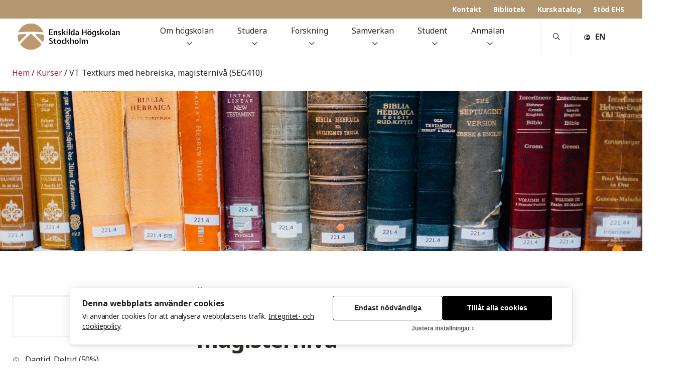

--- FILE ---
content_type: text/html; charset=UTF-8
request_url: https://ehs.se/kurser/vt-textkurs-med-hebreiska-magisterniva-5eg410-3/
body_size: 27519
content:
<!DOCTYPE html>
<html class="no-js" lang="sv-SE">
<head>
	<meta http-equiv="Content-Type" content="text/html; charset=UTF-8" />
	<meta name="viewport" content="width=device-width, initial-scale=1.0" />
	<meta http-equiv="X-UA-Compatible" content="IE=edge">

	<meta name='robots' content='index, follow, max-image-preview:large, max-snippet:-1, max-video-preview:-1' />

	<!-- This site is optimized with the Yoast SEO plugin v26.7 - https://yoast.com/wordpress/plugins/seo/ -->
	<title>VT Textkurs med hebreiska, magisternivå (5EG410) - Enskilda Högskolan Stockholm</title>
	<link rel="canonical" href="https://ehs.se/kurser/vt-textkurs-med-hebreiska-magisterniva-5eg410-3/" />
	<meta property="og:locale" content="sv_SE" />
	<meta property="og:type" content="article" />
	<meta property="og:title" content="VT Textkurs med hebreiska, magisternivå (5EG410) - Enskilda Högskolan Stockholm" />
	<meta property="og:url" content="https://ehs.se/kurser/vt-textkurs-med-hebreiska-magisterniva-5eg410-3/" />
	<meta property="og:site_name" content="Enskilda Högskolan Stockholm" />
	<meta property="article:modified_time" content="2021-06-18T14:58:45+00:00" />
	<meta name="twitter:card" content="summary_large_image" />
	<script type="application/ld+json" class="yoast-schema-graph">{"@context":"https://schema.org","@graph":[{"@type":"WebPage","@id":"https://ehs.se/kurser/vt-textkurs-med-hebreiska-magisterniva-5eg410-3/","url":"https://ehs.se/kurser/vt-textkurs-med-hebreiska-magisterniva-5eg410-3/","name":"VT Textkurs med hebreiska, magisternivå (5EG410) - Enskilda Högskolan Stockholm","isPartOf":{"@id":"https://ehs.se/#website"},"datePublished":"2020-11-03T13:31:45+00:00","dateModified":"2021-06-18T14:58:45+00:00","breadcrumb":{"@id":"https://ehs.se/kurser/vt-textkurs-med-hebreiska-magisterniva-5eg410-3/#breadcrumb"},"inLanguage":"sv-SE","potentialAction":[{"@type":"ReadAction","target":["https://ehs.se/kurser/vt-textkurs-med-hebreiska-magisterniva-5eg410-3/"]}]},{"@type":"BreadcrumbList","@id":"https://ehs.se/kurser/vt-textkurs-med-hebreiska-magisterniva-5eg410-3/#breadcrumb","itemListElement":[{"@type":"ListItem","position":1,"name":"Hem","item":"https://ehs.se/"},{"@type":"ListItem","position":2,"name":"Kurser","item":"https://ehs.se/kurser/"},{"@type":"ListItem","position":3,"name":"VT Textkurs med hebreiska, magisternivå (5EG410)"}]},{"@type":"WebSite","@id":"https://ehs.se/#website","url":"https://ehs.se/","name":"Enskilda Högskolan Stockholm","description":"","publisher":{"@id":"https://ehs.se/#organization"},"potentialAction":[{"@type":"SearchAction","target":{"@type":"EntryPoint","urlTemplate":"https://ehs.se/?s={search_term_string}"},"query-input":{"@type":"PropertyValueSpecification","valueRequired":true,"valueName":"search_term_string"}}],"inLanguage":"sv-SE"},{"@type":"Organization","@id":"https://ehs.se/#organization","name":"Enskilda Högskolan Stockholm","url":"https://ehs.se/","logo":{"@type":"ImageObject","inLanguage":"sv-SE","@id":"https://ehs.se/#/schema/logo/image/","url":"https://ehs.se/wp-content/uploads/2020/07/ehs-logo.svg","contentUrl":"https://ehs.se/wp-content/uploads/2020/07/ehs-logo.svg","width":622,"height":170,"caption":"Enskilda Högskolan Stockholm"},"image":{"@id":"https://ehs.se/#/schema/logo/image/"}}]}</script>
	<!-- / Yoast SEO plugin. -->


<link rel='dns-prefetch' href='//cdn1.readspeaker.com' />
<link rel="alternate" type="text/calendar" title="Enskilda Högskolan Stockholm &raquo; iCal-flöde" href="https://ehs.se/calendar/?ical=1" />
<style id='wp-img-auto-sizes-contain-inline-css' type='text/css'>
img:is([sizes=auto i],[sizes^="auto," i]){contain-intrinsic-size:3000px 1500px}
/*# sourceURL=wp-img-auto-sizes-contain-inline-css */
</style>
<style id='eq-external-links-inline-css' type='text/css'>

			a:not([href*='ehs.se']):not([href^='#']):not([href^='/']):not([class*='fancybox']):not([id*='fancybox']):after{
				display: inline-block;
			    font-style: normal;
			    font-variant: normal;
			    text-rendering: auto;
			    -webkit-font-smoothing: antialiased;
			    font-family: "Font Awesome 5 Pro";
			    font-weight: 400;
			    content: "\F35D";
			    color: inherit;
			    vertical-align: middle;
				font-size: 0.6em;
				margin-left: 0.75em;
			}
			.wp-block-image a:after,
			a.without-external-link-icon:after{
				display: none!important;
			}
/*# sourceURL=eq-external-links-inline-css */
</style>
<link rel='stylesheet' id='tribe-events-pro-mini-calendar-block-styles-css' href='https://ehs.se/wp-content/plugins/events-calendar-pro/build/css/tribe-events-pro-mini-calendar-block.css?ver=7.7.11' type='text/css' media='all' />
<style id='classic-theme-styles-inline-css' type='text/css'>
/*! This file is auto-generated */
.wp-block-button__link{color:#fff;background-color:#32373c;border-radius:9999px;box-shadow:none;text-decoration:none;padding:calc(.667em + 2px) calc(1.333em + 2px);font-size:1.125em}.wp-block-file__button{background:#32373c;color:#fff;text-decoration:none}
/*# sourceURL=/wp-includes/css/classic-themes.min.css */
</style>
<link rel='stylesheet' id='ilmenite-cookie-consent-css' href='https://ehs.se/wp-content/plugins/ilmenite-cookie-consent/assets/styles/dist/cookie-banner.css?ver=3.3.0' type='text/css' media='all' />
<link rel='stylesheet' id='wpcdt-public-css-css' href='https://ehs.se/wp-content/plugins/countdown-timer-ultimate/assets/css/wpcdt-public.css?ver=2.6.9' type='text/css' media='all' />
<link rel='stylesheet' id='searchwp-live-search-css' href='https://ehs.se/wp-content/plugins/searchwp-live-ajax-search/assets/styles/style.min.css?ver=1.8.7' type='text/css' media='all' />
<style id='searchwp-live-search-inline-css' type='text/css'>
.searchwp-live-search-result .searchwp-live-search-result--title a {
  font-size: 16px;
}
.searchwp-live-search-result .searchwp-live-search-result--price {
  font-size: 14px;
}
.searchwp-live-search-result .searchwp-live-search-result--add-to-cart .button {
  font-size: 14px;
}

/*# sourceURL=searchwp-live-search-inline-css */
</style>
<link rel='stylesheet' id='equmenisk-variables-css' href='https://ehs.se/wp-content/themes/equmenisk/assets/styles/dist/variables.css?ver=2.1.3' type='text/css' media='all' />
<link rel='stylesheet' id='equmenisk-screen-css' href='https://ehs.se/wp-content/themes/equmenisk/assets/styles/dist/screen.css?ver=2.1.3' type='text/css' media='all' />
<link rel='stylesheet' id='equmenisk-print-css' href='https://ehs.se/wp-content/themes/equmenisk/assets/styles/dist/print.css?ver=2.1.3' type='text/css' media='print' />
<link rel='stylesheet' id='equmenisk-shelf-css' href='https://ehs.se/wp-content/themes/equmenisk/assets/styles/dist/components/shelf.css?ver=2.1.3' type='text/css' media='screen' />
<style id='bm-block-hero-inline-css' type='text/css'>
.hero{align-items:center;background-position:50%;background-repeat:no-repeat;background-size:cover;display:-webkit-box;display:-ms-flexbox;display:flex;flex-flow:column;justify-content:center;overflow:hidden;padding-bottom:3rem;padding-top:3rem;position:relative;text-align:center}.hero.is-style-cover{height:100vh;max-height:70rem;min-height:35rem}.hero.has-figure-image,.hero.has-figure-video{min-height:22rem}@media only screen and (min-width:768px){.hero.has-figure-image,.hero.has-figure-video{min-height:30rem}}@media only screen and (min-width:1024px){.hero.has-figure-image,.hero.has-figure-video{min-height:40rem}}.hero.has-overlay:before{background-color:var(--theme--palette--eq-medium-grey);background-image:-webkit-gradient(linear,left top,right bottom,from(var(--theme--palette--eq-medium-grey)),to(var(--theme--palette--eq-text)));background-image:linear-gradient(to bottom right,var(--theme--palette--eq-medium-grey),var(--theme--palette--eq-text));content:"";opacity:.5;z-index:var(--layer-3)}.hero-figure,.hero.has-overlay:before{display:block;height:100%;left:0;position:absolute;top:0;width:100%}.hero-figure{margin:0;z-index:var(--layer-2)}.hero-figure.media-object{position:absolute}.hero-figure img,.hero-figure video{bottom:0;height:100%;left:0;-o-object-fit:cover;object-fit:cover;-o-object-position:50% 50%;object-position:50% 50%;position:absolute;right:0;top:0;width:100%;z-index:var(--layer-2)}.hero-content{margin-left:auto;margin-right:auto;max-width:var(--theme--width--content-wide);padding-left:1.5rem;padding-right:1.5rem;position:relative;width:100%;z-index:var(--layer-3)}.hero-content>:last-child{margin-bottom:0}.has-overlaid-header .hero-content{padding-bottom:6rem;padding-top:9rem}.hero-eyebrow .hero.has-figure-image,.hero-subtitle .hero.has-figure-image,.hero-title .hero.has-figure-image,.hero.has-figure-video .hero-eyebrow,.hero.has-figure-video .hero-subtitle,.hero.has-figure-video .hero-title{text-shadow:rgba(0,0,0,.149) 1px 0 8px}.eyebrow.hero-eyebrow{font-family:var(--theme--font-family--alt);font-size:var(--theme--font-size--small);font-weight:var(--theme--font-weight--bold);margin-left:auto;margin-right:auto}@media only screen and (min-width:768px){.eyebrow.hero-eyebrow{font-size:var(--theme--font-size--medium)}}.hero.has-overlay .eyebrow.hero-eyebrow{color:#fff}.hero-title{display:block;font-size:var(--theme--font-size--h1);font-weight:var(--theme--font-weight--semibold);margin:0 auto .25em;position:relative}.hero.is-style-cover .hero-title{text-transform:uppercase}.hero.has-overlay .hero-title{color:#fff}.hero-subtitle{margin-left:auto;margin-right:auto;max-width:50rem}@media only screen and (min-width:1024px){.hero-subtitle{font-size:var(--theme--font-size--xlarge)}}.hero.has-overlay .hero-subtitle{color:#fff}.hero-subtitle,.hero-subtitle p{font-size:var(--theme--font-size--large);letter-spacing:-.012em}.hero-actions{list-style:none;margin-left:auto;margin-right:auto;margin-top:1.5rem}.hero-actions li{display:inline-block;margin-right:.5rem}.hero-actions li:last-child{margin-right:0}.hero-arrow{-webkit-animation:bounce 3s infinite;animation:bounce 3s infinite;font-size:2rem;margin-left:auto;margin-right:auto;margin-top:2em}.hero-arrow-icon:before{text-rendering:auto;-webkit-font-smoothing:antialiased;color:inherit;content:"";display:inline-block;font-family:Font Awesome\ 5 Pro;font-style:normal;font-variant:normal;font-weight:400;vertical-align:middle}.hero-arrow-link{color:var(--theme--palette--body-text);display:inline-block;margin:-1em;opacity:.75;padding:1em;transition:opacity var(--theme--transition--duration-fast) var(--theme--transition--easing)}.hero-arrow-link>*{pointer-events:none}.hero-arrow-link:hover{color:inherit;opacity:1;text-decoration:none}

/*# sourceURL=https://ehs.se/wp-content/themes/equmenisk/assets/styles/dist/blocks/hero.css */
</style>
<style id='block-visibility-screen-size-styles-inline-css' type='text/css'>
/* Large screens (desktops, 992px and up) */
@media ( min-width: 992px ) {
	.block-visibility-hide-large-screen {
		display: none !important;
	}
}

/* Medium screens (tablets, between 768px and 992px) */
@media ( min-width: 768px ) and ( max-width: 991.98px ) {
	.block-visibility-hide-medium-screen {
		display: none !important;
	}
}

/* Small screens (mobile devices, less than 768px) */
@media ( max-width: 767.98px ) {
	.block-visibility-hide-small-screen {
		display: none !important;
	}
}
/*# sourceURL=block-visibility-screen-size-styles-inline-css */
</style>
<style id='bm-block-accordion-inline-css' type='text/css'>
.accordion{margin-left:auto;margin-right:auto;max-width:var(--theme--width--content)}.accordion-header{margin-top:0}.accordion-header:after,.accordion-header:before{content:none}.accordion-header-trigger{align-items:center;background-color:var(--theme--palette--secondary);border:0;border-radius:var(--theme--radius);color:var(--theme--palette--body-text);cursor:pointer;display:-webkit-box;display:-ms-flexbox;display:flex;font-size:var(--theme--font-size--large);justify-content:space-between;line-height:1;padding:1rem 1.5rem;text-align:left;transition:all .2s ease-in-out;width:100%}.accordion-header-trigger[aria-expanded=true] .accordion-header-icon:after{content:""}.accordion-header-trigger:focus,.accordion-header-trigger:hover{background-color:var(--theme--palette--secondary-hover)}.accordion-header-trigger::-moz-focus-inner{border:none}.accordion-header-title{font-family:var(--theme--font-family--alt);font-size:var(--theme--font-size--large);font-weight:var(--theme--font-weight--semibold)}.accordion-header-icon{display:block;height:1rem;margin-left:auto;position:relative;transition:all var(--theme--transition--easing) var(--theme--transition--duration-slow);width:1rem}.accordion-header-icon:after{text-rendering:auto;-webkit-font-smoothing:antialiased;color:inherit;color:var(--theme--palette--primary);content:"";display:inline-block;font-family:Font Awesome\ 5 Pro;font-style:normal;font-variant:normal;font-weight:400;vertical-align:middle}.accordion-panel{background-color:transparent;display:none;margin:0;max-height:100%;overflow:hidden;padding:0;position:relative;transition:max-height var(--theme--transition--easing) var(--theme--transition--duration-slow)}.accordion-panel.is-hidden{max-height:0!important}.accordion-panel.is-active,.accordion-panel.is-hidden{display:block}.accordion-panel+.accordion-header{margin-top:1rem}.wp-block-bm-accordion-item{margin-bottom:1rem}.wp-block-bm-accordion-item:last-child{margin-bottom:0}.accordion-panel-content{padding:1.5rem}

/*# sourceURL=https://ehs.se/wp-content/themes/equmenisk/assets/styles/dist/blocks/accordion.css */
</style>
<style id='bm-block-people-inline-css' type='text/css'>
.section-wp-block-bm-people .select-filters{margin:1rem 0 1rem auto}.person{grid-gap:1.5rem;display:grid;font-family:var(--theme--font-family--alt);grid-template-areas:"photo" "details"}@media only screen and (min-width:768px){.person{grid-template-rows:-webkit-min-content 1fr;grid-template-rows:min-content 1fr}}@media only screen and (min-width:560px){.person.is-style-small,.person.is-style-wide{align-items:center;grid-template-areas:"photo details";grid-template-columns:minmax(5rem,15rem) minmax(0,1fr);grid-template-rows:auto}}.person.has-post-thumbnail{grid-template-rows:-webkit-min-content 1fr;grid-template-rows:min-content 1fr}.person-template-default .person.has-post-thumbnail{grid-template-rows:auto}@media only screen and (min-width:768px){.person-template-default .person.has-post-thumbnail{grid-template-rows:-webkit-min-content 1fr;grid-template-rows:min-content 1fr}}.person-image{grid-area:photo}.person-details{grid-area:details}.person.is-style-wide .person-details{text-align:center}@media only screen and (min-width:560px){.person.is-style-wide .person-details{margin-left:1rem;margin-right:1rem;text-align:left}}.person-name{font-size:var(--theme--font-size--base);font-weight:var(--theme--font-weight--semibold);margin-bottom:0;margin-top:0;word-break:break-word}.person.is-style-wide .person-name{font-size:var(--theme--font-size--h3)}.person.is-small .person-name{font-size:var(--theme--font-size--base)}.person-title{font-size:var(--theme--font-size--medium);font-weight:var(--theme--font-weight--medium);margin-bottom:1rem;opacity:.75;word-break:break-word}.person.is-style-wide .person-title{margin-bottom:2rem;margin-top:.5rem;opacity:1}.person.is-style-wide .person-title+.person-intro{margin-top:-1rem}.person.is-small .person-title{font-size:var(--theme--font-size--xsmall);margin-bottom:1rem;margin-top:0}.person-intro{color:var(--theme--palette--body-text-light);margin-bottom:1rem;margin-top:.5rem;max-width:25rem}.person-intro,.person.is-small .person-intro{font-size:var(--theme--font-size--small)}.person-contact-item{font-size:1rem;margin-bottom:.1em;margin-top:.1em;word-break:break-word}.person.is-small .person-contact-item{font-size:var(--theme--font-size--small);margin-bottom:.1em;margin-top:.1em}.person-contact-item:last-child{margin-bottom:0}.person-contact-item>a:after{display:none!important}.person-cta{font-size:var(--theme--font-size--small);font-weight:var(--theme--font-weight--bold);margin-top:1rem}.single-person-header{display:-webkit-box;display:-ms-flexbox;display:flex;flex-flow:column;margin:2rem auto 1rem;max-width:var(--theme--width--content-wide);padding-left:1.5rem;padding-right:1.5rem}@media only screen and (min-width:640px){.single-person-header{align-items:center;flex-flow:row;justify-content:center;margin-bottom:2rem}}.single-person-photo{margin-bottom:1rem}@media only screen and (min-width:640px){.single-person-photo{margin-right:2rem}}.single-person-summary{font-family:var(--theme--font-family--alt)}.single-person-name{font-size:var(--theme--font-size--h2);margin-bottom:.25rem}.single-person-role{color:var(--theme--palette--body-text-light);font-size:var(--theme--font-size--xlarge)}.single-person-contact-details .item-value{font-weight:var(--theme--font-weight--bold)}.single-person-contact-details a:after{display:none!important}.single-person-biography{margin-bottom:2rem;margin-top:1rem}@media only screen and (min-width:640px){.single-person-biography{margin-top:2rem}}

/*# sourceURL=https://ehs.se/wp-content/themes/equmenisk/assets/styles/dist/blocks/people.css */
</style>
<link rel='stylesheet' id='google-font-noto-css' href='https://fonts.googleapis.com/css2?family=Noto+Sans:ital,wght@0,400;0,700;1,400&#038;display=swap' type='text/css' media='all' />
<link rel='stylesheet' id='educate-screen-css' href='https://ehs.se/wp-content/themes/educate/assets/styles/dist/screen.css?ver=2.1.3' type='text/css' media='all' />
<link rel='stylesheet' id='educate-variables-css' href='https://ehs.se/wp-content/themes/educate/assets/styles/dist/variables.css?ver=2.1.3' type='text/css' media='all' />
<link rel='stylesheet' id='educate-print-css' href='https://ehs.se/wp-content/themes/educate/assets/styles/dist/print.css?ver=2.1.3' type='text/css' media='print' />
<script type="text/javascript" id="ilcc-vendor-js-before">
/* <![CDATA[ */
window.YETT_BLACKLIST = [/facebook.com/,/connect.facebook.net/,/doubleclick.net/,/hs-scripts.com/,/linkedin.com/,/licdn.com/,/bing.com/,/googleadservices.com/,/google-analytics.com/,/googletagmanager.com/,/hotjar.com/];

//# sourceURL=ilcc-vendor-js-before
/* ]]> */
</script>
<script type="text/javascript" src="https://ehs.se/wp-content/plugins/ilmenite-cookie-consent/assets/scripts/dist/cookie-banner-vendor.js?ver=3.3.0" id="ilcc-vendor-js"></script>
<script type="text/javascript" src="https://ehs.se/wp-includes/js/jquery/jquery.min.js?ver=3.7.1" id="jquery-core-js"></script>
<script type="text/javascript" src="https://ehs.se/wp-includes/js/jquery/jquery-migrate.min.js?ver=3.4.1" id="jquery-migrate-js"></script>
<meta name="tec-api-version" content="v1"><meta name="tec-api-origin" content="https://ehs.se"><link rel="alternate" href="https://ehs.se/wp-json/tribe/events/v1/" /><link rel="alternate" hreflang="en-US" href="https://ehs.se/en/courses/spring-2015-2016-ot-readings-hebrew-5eg410/"><link rel="alternate" hreflang="sv-SE" href="https://ehs.se/kurser/vt-textkurs-med-hebreiska-magisterniva-5eg410-3/"><link rel="icon" href="https://ehs.se/wp-content/uploads/2020/12/cropped-favicon-32x32.png" sizes="32x32" />
<link rel="icon" href="https://ehs.se/wp-content/uploads/2020/12/cropped-favicon-192x192.png" sizes="192x192" />
<link rel="apple-touch-icon" href="https://ehs.se/wp-content/uploads/2020/12/cropped-favicon-180x180.png" />
<meta name="msapplication-TileImage" content="https://ehs.se/wp-content/uploads/2020/12/cropped-favicon-270x270.png" />
		<style type="text/css" id="wp-custom-css">
			#menu-footer-facebook .menu-item a {
	display: flex;
}

#menu-footer-facebook .menu-item a:after {
	display: none;
}

#menu-footer-facebook .menu-item i {
	margin-top: .3rem;
margin-right: 1rem;
background-color: white;
color: var(--theme--palette--eq-dark-grey);
align-self: flex-start;
border-radius: 999rem;
padding: 0.7em;
width: 1em;
height: 1em;
font-size: 0.85rem;
display: flex;
align-items: center;
justify-content: center;
}		</style>
		        <script>
            var _paq = window._paq = window._paq || [];
                        _paq.push(["requireCookieConsent"]);
                                                            _paq.push(["trackPageView"]);
                        _paq.push(["enableLinkTracking"]);
            (function () {
                var u = "https://analytics.bmedia.io/";
                _paq.push(["setTrackerUrl", u + "matomo.php"]);
                _paq.push(["setSiteId", "31"]);
                                var d = document, g = d.createElement("script"), s = d.getElementsByTagName("script")[0];
                g.async = true;
                g.src = u + "matomo.js";
                s.parentNode.insertBefore(g, s);
            })();
        </script>
        <style id='global-styles-inline-css' type='text/css'>
:root{--wp--preset--aspect-ratio--square: 1;--wp--preset--aspect-ratio--4-3: 4/3;--wp--preset--aspect-ratio--3-4: 3/4;--wp--preset--aspect-ratio--3-2: 3/2;--wp--preset--aspect-ratio--2-3: 2/3;--wp--preset--aspect-ratio--16-9: 16/9;--wp--preset--aspect-ratio--9-16: 9/16;--wp--preset--color--black: #000000;--wp--preset--color--cyan-bluish-gray: #abb8c3;--wp--preset--color--white: #ffffff;--wp--preset--color--pale-pink: #f78da7;--wp--preset--color--vivid-red: #cf2e2e;--wp--preset--color--luminous-vivid-orange: #ff6900;--wp--preset--color--luminous-vivid-amber: #fcb900;--wp--preset--color--light-green-cyan: #7bdcb5;--wp--preset--color--vivid-green-cyan: #00d084;--wp--preset--color--pale-cyan-blue: #8ed1fc;--wp--preset--color--vivid-cyan-blue: #0693e3;--wp--preset--color--vivid-purple: #9b51e0;--wp--preset--color--transparent: transparent;--wp--preset--color--primary: #B29770;--wp--preset--color--primary-hover: #C4AF92;--wp--preset--color--primary-light: #EDE7DE;--wp--preset--color--secondary: #f1f1f1;--wp--preset--color--secondary-hover: #e8e8e8;--wp--preset--color--accent: #00567A;--wp--preset--color--accent-hover: #0079AD;--wp--preset--color--accent-light: #F0FAFF;--wp--preset--color--ehs-red: #B33000;--wp--preset--color--ehs-red-hover: #CC3600;--wp--preset--color--ehs-red-light: #FFDACC;--wp--preset--color--ehs-yellow: #CC8B00;--wp--preset--color--ehs-yellow-hover: #FFAE00;--wp--preset--color--ehs-yellow-light: #FFEFCC;--wp--preset--color--body-text: #2e2a25;--wp--preset--color--body-text-light: #55565a;--wp--preset--gradient--vivid-cyan-blue-to-vivid-purple: linear-gradient(135deg,rgb(6,147,227) 0%,rgb(155,81,224) 100%);--wp--preset--gradient--light-green-cyan-to-vivid-green-cyan: linear-gradient(135deg,rgb(122,220,180) 0%,rgb(0,208,130) 100%);--wp--preset--gradient--luminous-vivid-amber-to-luminous-vivid-orange: linear-gradient(135deg,rgb(252,185,0) 0%,rgb(255,105,0) 100%);--wp--preset--gradient--luminous-vivid-orange-to-vivid-red: linear-gradient(135deg,rgb(255,105,0) 0%,rgb(207,46,46) 100%);--wp--preset--gradient--very-light-gray-to-cyan-bluish-gray: linear-gradient(135deg,rgb(238,238,238) 0%,rgb(169,184,195) 100%);--wp--preset--gradient--cool-to-warm-spectrum: linear-gradient(135deg,rgb(74,234,220) 0%,rgb(151,120,209) 20%,rgb(207,42,186) 40%,rgb(238,44,130) 60%,rgb(251,105,98) 80%,rgb(254,248,76) 100%);--wp--preset--gradient--blush-light-purple: linear-gradient(135deg,rgb(255,206,236) 0%,rgb(152,150,240) 100%);--wp--preset--gradient--blush-bordeaux: linear-gradient(135deg,rgb(254,205,165) 0%,rgb(254,45,45) 50%,rgb(107,0,62) 100%);--wp--preset--gradient--luminous-dusk: linear-gradient(135deg,rgb(255,203,112) 0%,rgb(199,81,192) 50%,rgb(65,88,208) 100%);--wp--preset--gradient--pale-ocean: linear-gradient(135deg,rgb(255,245,203) 0%,rgb(182,227,212) 50%,rgb(51,167,181) 100%);--wp--preset--gradient--electric-grass: linear-gradient(135deg,rgb(202,248,128) 0%,rgb(113,206,126) 100%);--wp--preset--gradient--midnight: linear-gradient(135deg,rgb(2,3,129) 0%,rgb(40,116,252) 100%);--wp--preset--font-size--small: 13px;--wp--preset--font-size--medium: 20px;--wp--preset--font-size--large: 36px;--wp--preset--font-size--x-large: 42px;--wp--preset--spacing--20: 0.44rem;--wp--preset--spacing--30: 0.67rem;--wp--preset--spacing--40: 1rem;--wp--preset--spacing--50: 1.5rem;--wp--preset--spacing--60: 2.25rem;--wp--preset--spacing--70: 3.38rem;--wp--preset--spacing--80: 5.06rem;--wp--preset--shadow--natural: 6px 6px 9px rgba(0, 0, 0, 0.2);--wp--preset--shadow--deep: 12px 12px 50px rgba(0, 0, 0, 0.4);--wp--preset--shadow--sharp: 6px 6px 0px rgba(0, 0, 0, 0.2);--wp--preset--shadow--outlined: 6px 6px 0px -3px rgb(255, 255, 255), 6px 6px rgb(0, 0, 0);--wp--preset--shadow--crisp: 6px 6px 0px rgb(0, 0, 0);}:where(.is-layout-flex){gap: 0.5em;}:where(.is-layout-grid){gap: 0.5em;}body .is-layout-flex{display: flex;}.is-layout-flex{flex-wrap: wrap;align-items: center;}.is-layout-flex > :is(*, div){margin: 0;}body .is-layout-grid{display: grid;}.is-layout-grid > :is(*, div){margin: 0;}:where(.wp-block-columns.is-layout-flex){gap: 2em;}:where(.wp-block-columns.is-layout-grid){gap: 2em;}:where(.wp-block-post-template.is-layout-flex){gap: 1.25em;}:where(.wp-block-post-template.is-layout-grid){gap: 1.25em;}.has-black-color{color: var(--wp--preset--color--black) !important;}.has-cyan-bluish-gray-color{color: var(--wp--preset--color--cyan-bluish-gray) !important;}.has-white-color{color: var(--wp--preset--color--white) !important;}.has-pale-pink-color{color: var(--wp--preset--color--pale-pink) !important;}.has-vivid-red-color{color: var(--wp--preset--color--vivid-red) !important;}.has-luminous-vivid-orange-color{color: var(--wp--preset--color--luminous-vivid-orange) !important;}.has-luminous-vivid-amber-color{color: var(--wp--preset--color--luminous-vivid-amber) !important;}.has-light-green-cyan-color{color: var(--wp--preset--color--light-green-cyan) !important;}.has-vivid-green-cyan-color{color: var(--wp--preset--color--vivid-green-cyan) !important;}.has-pale-cyan-blue-color{color: var(--wp--preset--color--pale-cyan-blue) !important;}.has-vivid-cyan-blue-color{color: var(--wp--preset--color--vivid-cyan-blue) !important;}.has-vivid-purple-color{color: var(--wp--preset--color--vivid-purple) !important;}.has-black-background-color{background-color: var(--wp--preset--color--black) !important;}.has-cyan-bluish-gray-background-color{background-color: var(--wp--preset--color--cyan-bluish-gray) !important;}.has-white-background-color{background-color: var(--wp--preset--color--white) !important;}.has-pale-pink-background-color{background-color: var(--wp--preset--color--pale-pink) !important;}.has-vivid-red-background-color{background-color: var(--wp--preset--color--vivid-red) !important;}.has-luminous-vivid-orange-background-color{background-color: var(--wp--preset--color--luminous-vivid-orange) !important;}.has-luminous-vivid-amber-background-color{background-color: var(--wp--preset--color--luminous-vivid-amber) !important;}.has-light-green-cyan-background-color{background-color: var(--wp--preset--color--light-green-cyan) !important;}.has-vivid-green-cyan-background-color{background-color: var(--wp--preset--color--vivid-green-cyan) !important;}.has-pale-cyan-blue-background-color{background-color: var(--wp--preset--color--pale-cyan-blue) !important;}.has-vivid-cyan-blue-background-color{background-color: var(--wp--preset--color--vivid-cyan-blue) !important;}.has-vivid-purple-background-color{background-color: var(--wp--preset--color--vivid-purple) !important;}.has-black-border-color{border-color: var(--wp--preset--color--black) !important;}.has-cyan-bluish-gray-border-color{border-color: var(--wp--preset--color--cyan-bluish-gray) !important;}.has-white-border-color{border-color: var(--wp--preset--color--white) !important;}.has-pale-pink-border-color{border-color: var(--wp--preset--color--pale-pink) !important;}.has-vivid-red-border-color{border-color: var(--wp--preset--color--vivid-red) !important;}.has-luminous-vivid-orange-border-color{border-color: var(--wp--preset--color--luminous-vivid-orange) !important;}.has-luminous-vivid-amber-border-color{border-color: var(--wp--preset--color--luminous-vivid-amber) !important;}.has-light-green-cyan-border-color{border-color: var(--wp--preset--color--light-green-cyan) !important;}.has-vivid-green-cyan-border-color{border-color: var(--wp--preset--color--vivid-green-cyan) !important;}.has-pale-cyan-blue-border-color{border-color: var(--wp--preset--color--pale-cyan-blue) !important;}.has-vivid-cyan-blue-border-color{border-color: var(--wp--preset--color--vivid-cyan-blue) !important;}.has-vivid-purple-border-color{border-color: var(--wp--preset--color--vivid-purple) !important;}.has-vivid-cyan-blue-to-vivid-purple-gradient-background{background: var(--wp--preset--gradient--vivid-cyan-blue-to-vivid-purple) !important;}.has-light-green-cyan-to-vivid-green-cyan-gradient-background{background: var(--wp--preset--gradient--light-green-cyan-to-vivid-green-cyan) !important;}.has-luminous-vivid-amber-to-luminous-vivid-orange-gradient-background{background: var(--wp--preset--gradient--luminous-vivid-amber-to-luminous-vivid-orange) !important;}.has-luminous-vivid-orange-to-vivid-red-gradient-background{background: var(--wp--preset--gradient--luminous-vivid-orange-to-vivid-red) !important;}.has-very-light-gray-to-cyan-bluish-gray-gradient-background{background: var(--wp--preset--gradient--very-light-gray-to-cyan-bluish-gray) !important;}.has-cool-to-warm-spectrum-gradient-background{background: var(--wp--preset--gradient--cool-to-warm-spectrum) !important;}.has-blush-light-purple-gradient-background{background: var(--wp--preset--gradient--blush-light-purple) !important;}.has-blush-bordeaux-gradient-background{background: var(--wp--preset--gradient--blush-bordeaux) !important;}.has-luminous-dusk-gradient-background{background: var(--wp--preset--gradient--luminous-dusk) !important;}.has-pale-ocean-gradient-background{background: var(--wp--preset--gradient--pale-ocean) !important;}.has-electric-grass-gradient-background{background: var(--wp--preset--gradient--electric-grass) !important;}.has-midnight-gradient-background{background: var(--wp--preset--gradient--midnight) !important;}.has-small-font-size{font-size: var(--wp--preset--font-size--small) !important;}.has-medium-font-size{font-size: var(--wp--preset--font-size--medium) !important;}.has-large-font-size{font-size: var(--wp--preset--font-size--large) !important;}.has-x-large-font-size{font-size: var(--wp--preset--font-size--x-large) !important;}
/*# sourceURL=global-styles-inline-css */
</style>
</head>

<body class="wp-singular course-template-default single single-course postid-2634 wp-custom-logo wp-theme-equmenisk wp-child-theme-educate tribe-no-js" data-google-map-marker="https://ehs.se/wp-content/themes/educate/assets/images/dist/map-marker.svg">


<div id="page" class="hfeed site">

	<a class="skip-link screen-reader-text" href="#content">Gå till innehåll</a>

	<header class="site-header js--site-header js--sticky-header">
		<div class="top-bar has-primary-background-color">
			<div class="top-bar-inner">
				<div class="top-bar-notice"></div>
				<nav class="top-bar-menu"><ul id="menu-toppmeny" class="menu menu-horizontal"><li id="menu-item-6097" class="menu-item menu-item-type-post_type menu-item-object-page menu-item-6097"><a href="https://ehs.se/kontakt/">Kontakt</a></li>
<li id="menu-item-87" class="menu-item menu-item-type-post_type menu-item-object-page menu-item-87"><a href="https://ehs.se/bibliotek/">Bibliotek</a></li>
<li id="menu-item-6903" class="menu-item menu-item-type-custom menu-item-object-custom menu-item-6903"><a href="https://ehs.se/kurser/">Kurskatalog</a></li>
<li id="menu-item-1113" class="menu-item menu-item-type-post_type menu-item-object-page menu-item-1113"><a href="https://ehs.se/om-hogskolan/stod-ehs/">Stöd EHS</a></li>
</ul></nav>			</div>
		</div>
		<div class="site-header-inner">
			<figure class="site-header-item site-header-logo">
	<a href="https://ehs.se/" class="link-invisible">

									<?xml version="1.0" encoding="UTF-8"?> <svg xmlns="http://www.w3.org/2000/svg" xmlns:xlink="http://www.w3.org/1999/xlink" viewBox="0 0 622.19 170"><defs><style>.cls-1,.cls-2{fill:none;}.cls-2{clip-path:url(#clip-path);clip-rule:evenodd;}.cls-3{clip-path:url(#clip-path-5);}.cls-4{fill:#be996f;}.cls-5{clip-path:url(#clip-path-6);}.cls-6{clip-path:url(#clip-path-7);}.cls-7{clip-path:url(#clip-path-8);}</style><clipPath id="clip-path"><rect class="cls-1" width="657" height="160"></rect></clipPath><clipPath id="clip-path-5" transform="translate(5 5)"><path class="cls-2" d="M145,126.47A583.23,583.23,0,0,0,87.72,68h-.06a11.32,11.32,0,0,0-14.22-1,10.48,10.48,0,0,0-1.87,1.65A581.19,581.19,0,0,0,15,126.5,79.91,79.91,0,0,0,67.6,159l.45.07c1.08.16,2.17.3,3.27.41.58.06,1.16.12,1.74.16.82.07,1.63.14,2.45.19,1.28.07,2.56.11,3.86.11l.59,0c1.54,0,3.08-.05,4.6-.14l1.43-.11c1-.07,2-.16,3-.27.66-.08,1.32-.16,2-.26s1.47-.21,2.2-.33,1.72-.29,2.56-.46c.33-.06.65-.14,1-.21A80,80,0,0,0,145,126.47"></path></clipPath><clipPath id="clip-path-6" transform="translate(5 5)"><path class="cls-2" d="M79.86,50A579.7,579.7,0,0,1,156,55,80.42,80.42,0,0,0,92.51,1L91.3.81C90.52.7,89.74.6,89,.51L87.32.35c-.7-.07-1.41-.12-2.11-.16l-1.6-.1c-1,0-2.09-.07-3.15-.08h-.52c-1.33,0-2.65,0-4,.1l-.29,0A80.3,80.3,0,0,0,4,55a580.64,580.64,0,0,1,75.86-5"></path></clipPath><clipPath id="clip-path-7" transform="translate(5 5)"><path class="cls-2" d="M160,80.49a81.93,81.93,0,0,0-.88-11.91C143.6,66.43,127.89,64.8,112,64h-.17a3.88,3.88,0,0,0-2.78,6.53l.26.24a586.5,586.5,0,0,1,43,44.23A80.78,80.78,0,0,0,160,80.49"></path></clipPath><clipPath id="clip-path-8" transform="translate(5 5)"><path class="cls-2" d="M0,80.49A81.93,81.93,0,0,1,.88,68.58C16.4,66.43,32.11,64.8,48,64h.17A3.88,3.88,0,0,1,51,70.53l-.26.24A586.5,586.5,0,0,0,7.7,115,80.78,80.78,0,0,1,0,80.49"></path></clipPath></defs><g id="Layer_2" data-name="Layer 2"><g id="Layer_1-2" data-name="Layer 1"><path d="M201.7,51a4.38,4.38,0,0,0-1.29,1,6.25,6.25,0,0,0-.93,1.39,10.75,10.75,0,0,0-.63,1.48H209.9V50.64h-6.5a3.58,3.58,0,0,0-1.7.38Zm10.59,20V66.65H197V40.6h14.48V36.25H191.06V71Zm27.15,0V53.41a9.41,9.41,0,0,0-.58-3.51,6.56,6.56,0,0,0-1.53-2.39,5.75,5.75,0,0,0-2.2-1.37,7.82,7.82,0,0,0-2.53-.43,12.32,12.32,0,0,0-3.27.48,18.83,18.83,0,0,0-4.19,1.87,21,21,0,0,0,1.29,1.67,2.09,2.09,0,0,0,1.63.76,3.55,3.55,0,0,0,1.53-.12,5.24,5.24,0,0,1,1.48-.21A2.1,2.1,0,0,1,233,51a4,4,0,0,1,.58,2.27V71ZM218,52.31V71h5.88V51.55a9.91,9.91,0,0,0-.36-2.71,6.71,6.71,0,0,0-1.5-2.55h-4.78a26.3,26.3,0,0,1,.76,6Zm31.72,18.83a27.61,27.61,0,0,0,4.13.34A9.44,9.44,0,0,0,257,71a8.47,8.47,0,0,0,2.68-1.5,7.56,7.56,0,0,0,1.86-2.32,6.17,6.17,0,0,0,.7-2.92,5.77,5.77,0,0,0-.86-3.22,8.52,8.52,0,0,0-2.15-2.25,15.93,15.93,0,0,0-2.78-1.6c-1-.45-1.91-.89-2.77-1.32a9.76,9.76,0,0,1-2.15-1.41,2.41,2.41,0,0,1-.86-1.86,2.13,2.13,0,0,1,.88-1.84,3.94,3.94,0,0,1,2.37-.65,15.81,15.81,0,0,1,2.34.19,23,23,0,0,1,2.92.72l1.38-3.87a20.9,20.9,0,0,0-3.87-1,22.48,22.48,0,0,0-3.2-.24,10.07,10.07,0,0,0-3.82.64,7.81,7.81,0,0,0-2.59,1.63,6.15,6.15,0,0,0-1.48,2.2,6.42,6.42,0,0,0-.48,2.36,5.76,5.76,0,0,0,.86,3.25,8.14,8.14,0,0,0,2.16,2.18,16.49,16.49,0,0,0,2.77,1.53c1,.43,1.91.86,2.77,1.29a9.76,9.76,0,0,1,2.15,1.41,2.43,2.43,0,0,1,.86,1.91,2.69,2.69,0,0,1-.91,2,4,4,0,0,1-2.82.86,16.44,16.44,0,0,1-3.29-.36,19.81,19.81,0,0,1-3.88-1.27l-1.38,4a21.4,21.4,0,0,0,5.33,1.67Zm33.43-24.85-4.87,5.78c-.32.38-.62.76-.91,1.12a11.15,11.15,0,0,0-.81,1.18,9.82,9.82,0,0,0-1.53,3.8,10.16,10.16,0,0,0,.09,4.18l3.4-3.87.76,1.67L284.94,71h6.5L282,54.89l8-8.6ZM267,34.77V71h5.78V34.77Zm29.35,6.86a3.39,3.39,0,0,0,2.5,1,3.47,3.47,0,0,0,3.57-3.53,3.53,3.53,0,0,0-1-2.56,3.47,3.47,0,0,0-2.56-1,3.4,3.4,0,0,0-2.5,1,3.53,3.53,0,0,0-1,2.56,3.46,3.46,0,0,0,1,2.51Zm5.44,4.66h-5.88V71h5.88V46.29Zm7.32-11.52V71h5.78V34.77Zm11.76,28.92a11.93,11.93,0,0,0,2.1,4.13,10,10,0,0,0,3.39,2.75,10.13,10.13,0,0,0,4.59,1,8.41,8.41,0,0,0,3.08-.64,10.27,10.27,0,0,0,3.37-2.32l.67-1,.15,1A9.25,9.25,0,0,0,339,70a3.33,3.33,0,0,0,1,1h4.4a26.34,26.34,0,0,1-.6-4.21c-.08-1.37-.12-2.86-.12-4.49V34.77h-5.78v29c-2,2.3-3.92,3.44-5.83,3.44a4.3,4.3,0,0,1-2.39-.67,5.37,5.37,0,0,1-1.77-1.86,9.39,9.39,0,0,1-1.08-2.8,15.44,15.44,0,0,1-.36-3.41,10.56,10.56,0,0,1,1.51-6.1,5.14,5.14,0,0,1,4.28-2.27,3.41,3.41,0,0,0,2.32-1,8,8,0,0,0,1.6-2.39,18.73,18.73,0,0,0-2.85-.7,16.57,16.57,0,0,0-2.32-.17,8.91,8.91,0,0,0-4,1,11.88,11.88,0,0,0-3.44,2.66,12.58,12.58,0,0,0-2.39,4,13.75,13.75,0,0,0-.88,4.95,18,18,0,0,0,.72,5.21Zm46.55-15.25c-1.78-1.79-4.32-2.68-7.6-2.68a21.1,21.1,0,0,0-3.7.38,18.44,18.44,0,0,0-4.28,1.37l1.43,3.7a18.49,18.49,0,0,1,3-.86,14.28,14.28,0,0,1,2.56-.24A5.23,5.23,0,0,1,363,51.69a6.24,6.24,0,0,1,1.36,4.22v7.91a10.28,10.28,0,0,1-2.77,2.52,5.72,5.72,0,0,1-3,.88,3.29,3.29,0,0,1-2.42-.93A3.09,3.09,0,0,1,355.3,64a3.33,3.33,0,0,1,.89-2.25,5.36,5.36,0,0,1,3.17-1.38,3.23,3.23,0,0,0,2.37-1.53,6.92,6.92,0,0,0,.93-2.63,32.25,32.25,0,0,0-6.24,1.08,14.69,14.69,0,0,0-4.06,1.79,6.16,6.16,0,0,0-2.2,2.41,6.92,6.92,0,0,0-.64,3,7.12,7.12,0,0,0,.52,2.72,6.43,6.43,0,0,0,1.53,2.25A7.57,7.57,0,0,0,354,71a8.42,8.42,0,0,0,3.18.57,12.29,12.29,0,0,0,1.74-.12,7.26,7.26,0,0,0,1.67-.45,8.86,8.86,0,0,0,1.72-.93,14.88,14.88,0,0,0,1.89-1.56l.53-.86a5.41,5.41,0,0,0,.57,1.92A3.4,3.4,0,0,0,366.58,71h4.3a20.59,20.59,0,0,1-.64-3.94c-.08-1.29-.12-2.72-.12-4.28V56.09q0-5-2.68-7.65Zm28,22.56V36.25h-6V71Zm4.66-20a4.93,4.93,0,0,0-1.29,1,7,7,0,0,0-.93,1.39,10.9,10.9,0,0,0-.62,1.53h14.15V71h5.88V36.25h-5.88V50.59h-9.61a3.5,3.5,0,0,0-1.7.41ZM437.4,41a2.82,2.82,0,0,0,4,0,2.83,2.83,0,0,0-2-4.83,2.71,2.71,0,0,0-2,.82,2.81,2.81,0,0,0,0,4Zm-9.32,0a2.73,2.73,0,0,0,2,.81,2.81,2.81,0,0,0,2-.81,2.81,2.81,0,0,0,0-4,2.78,2.78,0,0,0-2-.82,2.82,2.82,0,0,0-2,4.83Zm11.09,23.9a5.42,5.42,0,0,1-8.92,0,10.6,10.6,0,0,1-1.67-6.26,10.5,10.5,0,0,1,1.67-6.21,5.41,5.41,0,0,1,8.92,0,10.57,10.57,0,0,1,1.64,6.21,10.67,10.67,0,0,1-1.64,6.26Zm6.9-11.66a11.87,11.87,0,0,0-2.63-4.06,11.24,11.24,0,0,0-3.92-2.56,13,13,0,0,0-4.82-.89,12.17,12.17,0,0,0-4.78.94A11.69,11.69,0,0,0,426,49.27a12.14,12.14,0,0,0-2.63,4.09,14,14,0,0,0-1,5.26,14.51,14.51,0,0,0,1,5.45,12,12,0,0,0,2.6,4.06,11.07,11.07,0,0,0,3.9,2.56,13.07,13.07,0,0,0,4.83.88,12.38,12.38,0,0,0,4.78-.93A11.91,11.91,0,0,0,443.4,68a12.51,12.51,0,0,0,2.65-4.08,14,14,0,0,0,1-5.31,14.36,14.36,0,0,0-1-5.4Zm5.21,10.68a12.89,12.89,0,0,0,2,3.92,9.81,9.81,0,0,0,3.14,2.68,7.66,7.66,0,0,0,4.06.88,9.4,9.4,0,0,0,2.56-.5,12.55,12.55,0,0,0,2.6-1.22,10.13,10.13,0,0,0-1.7-2,2.77,2.77,0,0,0-2.17-.69,3.62,3.62,0,0,1-2.34-.55,4.82,4.82,0,0,1-1.56-1.75,8.54,8.54,0,0,1-.86-2.51,16.18,16.18,0,0,1-.26-2.89,10.82,10.82,0,0,1,1.86-6.67,6.23,6.23,0,0,1,5.26-2.46,13.57,13.57,0,0,1,1.6.1,14.47,14.47,0,0,1,1.89.33v21a8.18,8.18,0,0,1-.55,3.15,6.4,6.4,0,0,1-1.48,2.22,6.18,6.18,0,0,1-2.2,1.34,7.85,7.85,0,0,1-2.65.46,14.67,14.67,0,0,1-3.25-.39,21.87,21.87,0,0,1-4-1.38l-1.48,4a18.94,18.94,0,0,0,4.95,1.63,26.43,26.43,0,0,0,4.18.38,15.66,15.66,0,0,0,4.85-.72,10.05,10.05,0,0,0,6.41-5.92,13.85,13.85,0,0,0,.93-5.31V47.24c-1.05-.28-2-.52-2.84-.71s-1.65-.35-2.39-.46-1.46-.19-2.13-.24-1.34-.07-2-.07a13.82,13.82,0,0,0-5.45,1,11.94,11.94,0,0,0-6.79,7.1,15.57,15.57,0,0,0-.9,5.35,15,15,0,0,0,.71,4.66Zm31.81,7.24a27.84,27.84,0,0,0,4.14.34,9.48,9.48,0,0,0,3.13-.53,8.7,8.7,0,0,0,2.68-1.5,7.56,7.56,0,0,0,1.86-2.32,6.28,6.28,0,0,0,.69-2.92,5.69,5.69,0,0,0-.86-3.22,8.37,8.37,0,0,0-2.15-2.25,15.48,15.48,0,0,0-2.77-1.6c-1-.45-1.91-.89-2.77-1.32a9.76,9.76,0,0,1-2.15-1.41,2.38,2.38,0,0,1-.86-1.86,2.13,2.13,0,0,1,.88-1.84,3.94,3.94,0,0,1,2.37-.65,15.81,15.81,0,0,1,2.34.19,22.93,22.93,0,0,1,2.91.72l1.39-3.87a21.31,21.31,0,0,0-3.87-1,22.69,22.69,0,0,0-3.2-.24,10.13,10.13,0,0,0-3.83.64,7.87,7.87,0,0,0-2.58,1.63,6.15,6.15,0,0,0-1.48,2.2,6.42,6.42,0,0,0-.48,2.36,5.76,5.76,0,0,0,.86,3.25,8,8,0,0,0,2.15,2.18,16.89,16.89,0,0,0,2.77,1.53c1,.43,1.92.86,2.78,1.29a10,10,0,0,1,2.15,1.41,2.47,2.47,0,0,1,.86,1.91,2.73,2.73,0,0,1-.91,2,4,4,0,0,1-2.82.86,16.62,16.62,0,0,1-3.3-.36,19.53,19.53,0,0,1-3.87-1.27l-1.39,4a21.52,21.52,0,0,0,5.33,1.67Zm33.44-24.85-4.88,5.78c-.32.38-.62.76-.9,1.12a13,13,0,0,0-.82,1.18,10.14,10.14,0,0,0-1.53,3.8,10.34,10.34,0,0,0,.1,4.18l3.39-3.87.77,1.67L518.3,71h6.5l-9.47-16.11,8-8.6ZM500.37,34.77V71h5.79V34.77Zm35,17.64a5.38,5.38,0,0,1,8.89,0,10.43,10.43,0,0,1,1.68,6.21,14,14,0,0,1-.39,3.35,8.59,8.59,0,0,1-1.14,2.74,5.53,5.53,0,0,1-1.92,1.84,5.14,5.14,0,0,1-2.67.67,5.24,5.24,0,0,1-2.58-.62,5.45,5.45,0,0,1-1.94-1.77,8.57,8.57,0,0,1-1.2-2.72,14.06,14.06,0,0,1-.4-3.49,10.5,10.5,0,0,1,1.67-6.21Zm-6.88,11.73a12,12,0,0,0,2.7,4.06,11.49,11.49,0,0,0,3.92,2.51,12.79,12.79,0,0,0,4.71.86,12.38,12.38,0,0,0,4.56-.86,11.56,11.56,0,0,0,4-2.53,12.93,12.93,0,0,0,2.77-4.06,13.59,13.59,0,0,0,1-5.5,15,15,0,0,0-.86-5.14,11.57,11.57,0,0,0-2.49-4.09,11.81,11.81,0,0,0-3.89-2.7,13,13,0,0,0-9.37-.21,12.06,12.06,0,0,0-4,2.34,12.25,12.25,0,0,0-2.94,4,13.51,13.51,0,0,0-1.15,5.78,14.26,14.26,0,0,0,1,5.52Zm29.39-29.37V71h5.79V34.77ZM587,48.44q-2.67-2.69-7.6-2.68a21.19,21.19,0,0,0-3.7.38,18.44,18.44,0,0,0-4.28,1.37l1.44,3.7a18.4,18.4,0,0,1,3-.86,14.28,14.28,0,0,1,2.56-.24,5.22,5.22,0,0,1,4.18,1.58,6.25,6.25,0,0,1,1.37,4.22v7.91a10.31,10.31,0,0,1-2.78,2.52,5.72,5.72,0,0,1-3,.88,3.26,3.26,0,0,1-2.41-.93,3.06,3.06,0,0,1-.94-2.27,3.33,3.33,0,0,1,.89-2.25,5.36,5.36,0,0,1,3.18-1.38,3.23,3.23,0,0,0,2.36-1.53,6.75,6.75,0,0,0,.93-2.63A32,32,0,0,0,576,57.31a14.63,14.63,0,0,0-4.07,1.79,6.13,6.13,0,0,0-2.19,2.41,6.78,6.78,0,0,0-.65,3,6.94,6.94,0,0,0,.53,2.72,6.43,6.43,0,0,0,1.53,2.25A7.41,7.41,0,0,0,573.53,71a8.42,8.42,0,0,0,3.18.57,12.29,12.29,0,0,0,1.74-.12,7.48,7.48,0,0,0,1.68-.45,9.15,9.15,0,0,0,1.72-.93,14.18,14.18,0,0,0,1.88-1.56l.53-.86a5.41,5.41,0,0,0,.57,1.92A3.4,3.4,0,0,0,586.12,71h4.31a20.62,20.62,0,0,1-.65-3.94c-.08-1.29-.12-2.72-.12-4.28V56.09q0-5-2.68-7.65ZM617.19,71V53.41a9.63,9.63,0,0,0-.57-3.51,6.56,6.56,0,0,0-1.53-2.39,5.83,5.83,0,0,0-2.2-1.37,7.86,7.86,0,0,0-2.53-.43,12.45,12.45,0,0,0-3.28.48,19,19,0,0,0-4.18,1.87,21,21,0,0,0,1.29,1.67,2.09,2.09,0,0,0,1.63.76,3.55,3.55,0,0,0,1.53-.12,5.24,5.24,0,0,1,1.48-.21,2.1,2.1,0,0,1,1.91.88,4.13,4.13,0,0,1,.57,2.27V71ZM595.78,52.31V71h5.88V51.55a9.91,9.91,0,0,0-.36-2.71,6.62,6.62,0,0,0-1.51-2.55H595a26.35,26.35,0,0,1,.77,6Z" transform="translate(5 5)"></path><path d="M204.87,93.22a27.47,27.47,0,0,1,3.88.86l1.57-3.91c-.92-.29-1.78-.54-2.58-.74s-1.56-.37-2.29-.49-1.45-.19-2.13-.24-1.38-.07-2.08-.07a13,13,0,0,0-4,.6A9.8,9.8,0,0,0,194,91a7.83,7.83,0,0,0-2.18,2.8,8.83,8.83,0,0,0-.79,3.83,7.88,7.88,0,0,0,1.2,4.45,12.7,12.7,0,0,0,3,3.19,23.93,23.93,0,0,0,3.9,2.39q2.1,1,3.9,2.11a13,13,0,0,1,3,2.37,4.46,4.46,0,0,1,1.2,3.16,4.25,4.25,0,0,1-.46,2,4.9,4.9,0,0,1-1.29,1.6,6.08,6.08,0,0,1-2,1.08,8.57,8.57,0,0,1-2.61.38,20.29,20.29,0,0,1-4-.45,21.63,21.63,0,0,1-4.66-1.56l-1.58,3.9a25.45,25.45,0,0,0,10.47,2.46,16.34,16.34,0,0,0,4.92-.69A11.25,11.25,0,0,0,209.7,122a8.59,8.59,0,0,0,2.37-3,8.85,8.85,0,0,0,.83-3.84,8.74,8.74,0,0,0-1.19-4.65,12.61,12.61,0,0,0-3-3.34,25.91,25.91,0,0,0-3.92-2.51q-2.1-1.1-3.92-2.17a14.34,14.34,0,0,1-3-2.31,4.12,4.12,0,0,1-1.2-3,4,4,0,0,1,1.32-3,5.19,5.19,0,0,1,3.7-1.22,23.14,23.14,0,0,1,3.2.24Zm29.26,6.07h-6.89a9.69,9.69,0,0,0,.62,1.5,6.72,6.72,0,0,0,.91,1.34,4.24,4.24,0,0,0,1.27,1,3.58,3.58,0,0,0,1.7.38h2.39v-4.2ZM222.34,122c1.52,1.7,3.72,2.55,6.62,2.55a10.07,10.07,0,0,0,2.42-.29c.81-.19,1.82-.5,3-.91l-1.24-3.86a21.19,21.19,0,0,1-2.13.55,9,9,0,0,1-1.65.16,3.17,3.17,0,0,1-2.74-1.48,6.68,6.68,0,0,1-1-3.91V91.45l-5.55,1.81v6l-4.11,1v3.15h4.11v11.19c0,3.19.76,5.63,2.27,7.34ZM246,105.41a5.38,5.38,0,0,1,8.89,0,10.43,10.43,0,0,1,1.67,6.21,14,14,0,0,1-.38,3.35,8.6,8.6,0,0,1-1.15,2.74,5.5,5.5,0,0,1-1.91,1.84,5.14,5.14,0,0,1-2.67.67,5.3,5.3,0,0,1-2.59-.62,5.43,5.43,0,0,1-1.93-1.77,8.35,8.35,0,0,1-1.2-2.72,14.06,14.06,0,0,1-.4-3.49,10.43,10.43,0,0,1,1.67-6.21Zm-6.88,11.73a12,12,0,0,0,2.7,4.06,11.49,11.49,0,0,0,3.92,2.51,12.79,12.79,0,0,0,4.71.86,12.38,12.38,0,0,0,4.56-.86,11.43,11.43,0,0,0,3.94-2.53,12.79,12.79,0,0,0,2.78-4.06,13.59,13.59,0,0,0,1.05-5.5,15,15,0,0,0-.86-5.14,11.5,11.5,0,0,0-6.38-6.79,13,13,0,0,0-9.37-.21,12.06,12.06,0,0,0-4,2.34,12.25,12.25,0,0,0-2.94,4,13.51,13.51,0,0,0-1.15,5.78,14.26,14.26,0,0,0,1,5.52Zm42.42,7a17,17,0,0,0,3.56-1.29L283.6,119a14,14,0,0,1-5,1.24,5.34,5.34,0,0,1-4.4-2.2c-1.15-1.46-1.72-3.6-1.72-6.4a10.08,10.08,0,0,1,1.74-6.36,5.39,5.39,0,0,1,4.38-2.2,15.54,15.54,0,0,1,2,.15,17,17,0,0,1,2.36.47l1.39-3.91a16.56,16.56,0,0,0-3-.79,16.31,16.31,0,0,0-2.82-.27,13.25,13.25,0,0,0-4.66.82,11.05,11.05,0,0,0-3.92,2.43,12.2,12.2,0,0,0-2.73,4,14.38,14.38,0,0,0-1,5.62,15,15,0,0,0,1,5.74,11.42,11.42,0,0,0,2.7,4,10.81,10.81,0,0,0,3.94,2.39,14,14,0,0,0,4.69.79,12.69,12.69,0,0,0,2.89-.38Zm23.54-24.9-4.88,5.78c-.31.38-.62.76-.9,1.12a13,13,0,0,0-.82,1.18,10.14,10.14,0,0,0-1.53,3.8,10.34,10.34,0,0,0,.1,4.18l3.39-3.87.77,1.67L306.83,124h6.5l-9.47-16.11,8-8.6ZM288.9,87.77V124h5.79V87.77ZM339.28,124V106.41a9.63,9.63,0,0,0-.57-3.51,6.66,6.66,0,0,0-1.51-2.39,5.69,5.69,0,0,0-2.12-1.37,7.49,7.49,0,0,0-2.49-.43,11.8,11.8,0,0,0-3,.46,18.24,18.24,0,0,0-4.11,1.84,10.68,10.68,0,0,0,1.31,1.74,2.13,2.13,0,0,0,1.61.74,2.83,2.83,0,0,0,1.36-.12,4.22,4.22,0,0,1,1.31-.21,1.93,1.93,0,0,1,1.79.88,4.22,4.22,0,0,1,.55,2.27V124ZM323.75,87.77H318V124h5.78V87.77Zm28.73,17.64a5.38,5.38,0,0,1,8.89,0,10.5,10.5,0,0,1,1.67,6.21,14.51,14.51,0,0,1-.38,3.35,8.84,8.84,0,0,1-1.15,2.74,5.59,5.59,0,0,1-1.91,1.84,5.2,5.2,0,0,1-2.68.67,5.29,5.29,0,0,1-2.58-.62,5.54,5.54,0,0,1-1.94-1.77,8.56,8.56,0,0,1-1.19-2.72,14,14,0,0,1-.41-3.49,10.43,10.43,0,0,1,1.68-6.21Zm-6.89,11.73a12,12,0,0,0,2.7,4.06,11.49,11.49,0,0,0,3.92,2.51,12.82,12.82,0,0,0,4.71.86,12.47,12.47,0,0,0,4.57-.86,11.52,11.52,0,0,0,3.94-2.53,12.76,12.76,0,0,0,2.77-4.06,13.59,13.59,0,0,0,1.05-5.5,14.79,14.79,0,0,0-.86-5.14,11.69,11.69,0,0,0-2.48-4.09,11.85,11.85,0,0,0-3.9-2.7,13,13,0,0,0-9.37-.21,11.89,11.89,0,0,0-6.9,6.36,13.36,13.36,0,0,0-1.15,5.78,14.26,14.26,0,0,0,1,5.52ZM375,87.77V124h5.78V87.77ZM424.41,124V106.41a9.63,9.63,0,0,0-.57-3.51,6.51,6.51,0,0,0-1.57-2.39A6.14,6.14,0,0,0,420,99.14a8,8,0,0,0-2.55-.43,12.4,12.4,0,0,0-3.34.51,26.66,26.66,0,0,0-4.4,1.74,8,8,0,0,0,1.36,1.77,2.46,2.46,0,0,0,1.75.76,3.74,3.74,0,0,0,1.55-.12,5.9,5.9,0,0,1,1.51-.21,2.26,2.26,0,0,1,2,.88,3.83,3.83,0,0,1,.63,2.27V124Zm-15.29,0V106.41a10.1,10.1,0,0,0-.55-3.51,6.72,6.72,0,0,0-1.46-2.39,5.47,5.47,0,0,0-2.1-1.37,7.49,7.49,0,0,0-2.49-.43,12.13,12.13,0,0,0-3.25.48,27,27,0,0,0-4.3,1.72,10.8,10.8,0,0,0,1.34,1.77,2.22,2.22,0,0,0,1.67.77,3.73,3.73,0,0,0,1.46-.1,5.36,5.36,0,0,1,1.46-.19,1.92,1.92,0,0,1,1.81.88,4.41,4.41,0,0,1,.53,2.27V124Zm-21.34-21.53a26,26,0,0,1,.16,2.84V124h5.88V104.55a9.91,9.91,0,0,0-.36-2.71,6.58,6.58,0,0,0-1.5-2.55h-4.73a31.26,31.26,0,0,1,.55,3.18Z" transform="translate(5 5)"></path><g class="cls-3"><rect class="cls-4" x="15" y="65" width="140" height="105"></rect></g><g class="cls-5"><rect class="cls-4" x="4" width="162" height="65"></rect></g><g class="cls-6"><rect class="cls-4" x="108" y="64" width="62" height="61"></rect></g><g class="cls-7"><rect class="cls-4" y="64" width="62" height="61"></rect></g></g></g></svg> 						</a>
</figure>
			<nav class="site-header-item site-header-menu primary-menu js--shelf-navigation"><ul id="menu-huvudmeny" class="menu menu-horizontal"><li id="menu-item-1117" class="menu-item menu-item-type-custom menu-item-object-custom menu-item-1117 has-shelf"><a href="#">Om högskolan</a></li>
<li id="menu-item-68" class="menu-item menu-item-type-custom menu-item-object-custom menu-item-68 has-shelf"><a href="#">Studera</a></li>
<li id="menu-item-69" class="menu-item menu-item-type-post_type menu-item-object-page menu-item-69 has-shelf"><a href="https://ehs.se/forskning/">Forskning</a></li>
<li id="menu-item-649" class="menu-item menu-item-type-post_type menu-item-object-page menu-item-649 has-shelf"><a href="https://ehs.se/samverkan/">Samverkan</a></li>
<li id="menu-item-650" class="menu-item menu-item-type-post_type menu-item-object-page menu-item-650 has-shelf"><a href="https://ehs.se/student/">Student</a></li>
<li id="menu-item-658" class="menu-item menu-item-type-custom menu-item-object-custom menu-item-658 has-shelf"><a href="#">Anmälan</a></li>
</ul></nav>			<div class="site-header-item site-header-search">
	<div class="site-header-search-bar js--search-bar">
		<form role="search" method="get" class="search-form" id="searchform" action="https://ehs.se">

	<input type="text" value="" name="s" data-swplive="true" data-swpengine="default" data-swpconfig="default" id="s" placeholder="Vad letar du efter?" class="search-form-input" />

	<button type="submit" id="searchsubmit" class="search-form-button">Sök</button>

</form>
	</div>
	<button class="toggle search-toggle js--search-trigger" data-toggle-element=".js--search-bar" data-toggle-body-class="has-active-search-bar" data-set-focus="#s">
		<span class="screen-reader-text">Sök</span>
		<span class="site-header-search-icon"></span>
	</button>
</div>
				<nav class="site-header-item languages-menu">
		<ul id="menu-sprak" class="languages-list list-unstyled list-inline"><li id="menu-item-3980" class="site-id-2 mlp-language-nav-item menu-item menu-item-type-mlp_language menu-item-object-mlp_language menu-item-3980"><a rel="alternate" href="https://ehs.se/en/courses/spring-2015-2016-ot-readings-hebrew-5eg410/" lang="en-US" hreflang="en-US"><i class="far fa-globe-europe languages-menu-icon is-icon-left is-icon-inline"></i> EN</a></li>
</ul>	</nav>
			<div class="site-header-item site-header-overlay-menu-trigger">

	<button class="toggle menu-toggle" data-toggle-element=".js--overlay-menu" data-toggle-body-class="has-active-overlay-menu" data-untoggle-above="1024" data-toggle-screen-lock>
		<span class="site-header-overlay-menu-trigger-label">Meny</span>
		<div class="bars">
			<div class="bar"></div>
			<div class="bar"></div>
			<div class="bar"></div>
		</div>
	</button>
</div>
		</div>

					<nav class="shelf content-left content-none" id="shelf-1117">
				<div class="shelf-inner">
					<ul id="menu-meny-for-hylla-om-hogskolan" class="shelf-menu menu js--shelf-menu"><li id="menu-item-1173" class="menu-item menu-item-type-custom menu-item-object-custom menu-item-has-children menu-item-1173"><a href="#">Vilka är vi?</a>
<ul class="sub-menu">
	<li id="menu-item-4252" class="menu-item menu-item-type-post_type menu-item-object-page menu-item-4252"><a href="https://ehs.se/om-hogskolan/om-ehs/">Om EHS</a></li>
	<li id="menu-item-37498" class="menu-item menu-item-type-post_type menu-item-object-page menu-item-37498"><a href="https://ehs.se/kvalitetssakring/">Kvalitetssäkring</a></li>
	<li id="menu-item-34568" class="menu-item menu-item-type-post_type menu-item-object-page menu-item-34568"><a href="https://ehs.se/om-hogskolan/lediga-tjanster/">Lediga tjänster</a></li>
	<li id="menu-item-1174" class="menu-item menu-item-type-post_type menu-item-object-page menu-item-1174"><a href="https://ehs.se/om-hogskolan/varfor-studera/">Varför studera vid EHS?</a></li>
	<li id="menu-item-1175" class="menu-item menu-item-type-post_type menu-item-object-page menu-item-1175"><a href="https://ehs.se/om-hogskolan/historia/">Högskolans historia</a></li>
	<li id="menu-item-1176" class="menu-item menu-item-type-post_type menu-item-object-page menu-item-1176"><a href="https://ehs.se/om-hogskolan/overblick/">Överblick</a></li>
	<li id="menu-item-1177" class="menu-item menu-item-type-post_type menu-item-object-page menu-item-1177"><a href="https://ehs.se/om-hogskolan/stod-ehs/">Stöd EHS</a></li>
	<li id="menu-item-1178" class="menu-item menu-item-type-post_type menu-item-object-page menu-item-1178"><a href="https://ehs.se/om-hogskolan/hitta-hit/">Hitta hit</a></li>
	<li id="menu-item-1179" class="menu-item menu-item-type-post_type menu-item-object-page menu-item-1179"><a href="https://ehs.se/kontakt/">Kontakt</a></li>
</ul>
</li>
<li id="menu-item-19779" class="menu-item menu-item-type-custom menu-item-object-custom menu-item-has-children menu-item-19779"><a href="#">Avdelningar</a>
<ul class="sub-menu">
	<li id="menu-item-10284" class="menu-item menu-item-type-post_type menu-item-object-page menu-item-10284"><a href="https://ehs.se/mrd/">Avdelningen för mänskliga rättigheter och demokrati</a></li>
	<li id="menu-item-10285" class="menu-item menu-item-type-post_type menu-item-object-page menu-item-10285"><a href="https://ehs.se/religionsvetenskap-teologi/">Avdelningen för religionsvetenskap och teologi</a></li>
	<li id="menu-item-10290" class="menu-item menu-item-type-post_type menu-item-object-page menu-item-10290"><a href="https://ehs.se/teologiska-hogskolan-stockholm-ostkyrkliga-studier/">Avdelningen för östkyrkliga studier</a></li>
</ul>
</li>
<li id="menu-item-1180" class="menu-item menu-item-type-custom menu-item-object-custom menu-item-has-children menu-item-1180"><a href="#">Viktiga dokument</a>
<ul class="sub-menu">
	<li id="menu-item-1182" class="menu-item menu-item-type-post_type menu-item-object-page menu-item-1182"><a href="https://ehs.se/om-hogskolan/examenstillstand/">Examenstillstånd</a></li>
	<li id="menu-item-1183" class="menu-item menu-item-type-post_type menu-item-object-page menu-item-1183"><a href="https://ehs.se/om-hogskolan/handlingsplan/">Handlingsplan</a></li>
	<li id="menu-item-1184" class="menu-item menu-item-type-post_type menu-item-object-page menu-item-1184"><a href="https://ehs.se/om-hogskolan/policies/">Policies</a></li>
	<li id="menu-item-4439" class="menu-item menu-item-type-custom menu-item-object-custom menu-item-4439"><a href="https://ehs.se/wp-content/uploads/2025/03/verksamhetsberattelse-ehs-2024.pdf">Verksamhetsberättelse</a></li>
</ul>
</li>
</ul>
									</div>
			</nav>
					<nav class="shelf content-left content-none" id="shelf-658">
				<div class="shelf-inner">
					<ul id="menu-meny-till-hylla-anmalan" class="shelf-menu menu js--shelf-menu"><li id="menu-item-1246" class="menu-item menu-item-type-custom menu-item-object-custom menu-item-has-children menu-item-1246"><a href="#">Välkommen att ansöka</a>
<ul class="sub-menu">
	<li id="menu-item-1247" class="menu-item menu-item-type-post_type menu-item-object-page menu-item-1247"><a href="https://ehs.se/anmalan/antagen/">Antagen – det här händer</a></li>
	<li id="menu-item-22180" class="menu-item menu-item-type-custom menu-item-object-custom menu-item-22180"><a href="https://ehs.se/kurser/">Kurskatalog</a></li>
	<li id="menu-item-22179" class="menu-item menu-item-type-post_type menu-item-object-page menu-item-22179"><a href="https://ehs.se/anmalan/kurskategorier-narvarokrav/">Kurskategorier närvarokrav</a></li>
	<li id="menu-item-5512" class="menu-item menu-item-type-post_type menu-item-object-page menu-item-5512"><a href="https://ehs.se/anmalan/behorighetskrav/">Behörighetskrav</a></li>
	<li id="menu-item-1250" class="menu-item menu-item-type-post_type menu-item-object-page menu-item-1250"><a href="https://ehs.se/anmalan/viktiga-datum/">Viktiga datum</a></li>
	<li id="menu-item-33832" class="menu-item menu-item-type-post_type menu-item-object-page menu-item-33832"><a href="https://ehs.se/anmalan/sen-anmalan/">Sen anmälan</a></li>
	<li id="menu-item-5549" class="menu-item menu-item-type-post_type menu-item-object-page menu-item-5549"><a href="https://ehs.se/student/studievagledning/">Studievägledning</a></li>
	<li id="menu-item-4773" class="menu-item menu-item-type-post_type menu-item-object-page menu-item-4773"><a href="https://ehs.se/anmalan/besok-oss/">Besök oss</a></li>
	<li id="menu-item-12428" class="menu-item menu-item-type-post_type menu-item-object-page menu-item-12428"><a href="https://ehs.se/anmalan/lar-kanna-ehs/">Lär känna EHS!</a></li>
	<li id="menu-item-32450" class="menu-item menu-item-type-custom menu-item-object-custom menu-item-32450"><a href="https://ehs.se/avdelningen-for-manskliga-rattigheter-och-demokrati/studenter-berattar/">Studentröster om utbildningen i mänskliga rättigheter</a></li>
	<li id="menu-item-31529" class="menu-item menu-item-type-post_type menu-item-object-page menu-item-31529"><a href="https://ehs.se/anmalan/tips-infor-att-valja-utbildning/">Tips inför att välja utbildning</a></li>
</ul>
</li>
<li id="menu-item-1255" class="menu-item menu-item-type-custom menu-item-object-custom menu-item-has-children menu-item-1255"><a href="#">Stipendier &#038; avgifter</a>
<ul class="sub-menu">
	<li id="menu-item-5391" class="menu-item menu-item-type-post_type menu-item-object-page menu-item-5391"><a href="https://ehs.se/student/studieavgifter/">Studieavgifter</a></li>
	<li id="menu-item-1257" class="menu-item menu-item-type-post_type menu-item-object-page menu-item-1257"><a href="https://ehs.se/anmalan/stipendier/">Stipendier</a></li>
</ul>
</li>
</ul>
									</div>
			</nav>
					<nav class="shelf content-left content-none" id="shelf-650">
				<div class="shelf-inner">
					<ul id="menu-meny-till-hylla-student" class="shelf-menu menu js--shelf-menu"><li id="menu-item-1219" class="menu-item menu-item-type-custom menu-item-object-custom menu-item-has-children menu-item-1219"><a href="#">Kom igång</a>
<ul class="sub-menu">
	<li id="menu-item-1220" class="menu-item menu-item-type-post_type menu-item-object-page menu-item-1220"><a href="https://ehs.se/student/ny-student/">Ny student</a></li>
	<li id="menu-item-1221" class="menu-item menu-item-type-post_type menu-item-object-page menu-item-1221"><a href="https://ehs.se/student/eduid-ladok-canvas/">eduID, Ladok, Canvas</a></li>
	<li id="menu-item-5725" class="menu-item menu-item-type-post_type menu-item-object-page menu-item-5725"><a href="https://ehs.se/canvas/">Inloggning CANVAS</a></li>
	<li id="menu-item-7833" class="menu-item menu-item-type-post_type menu-item-object-page menu-item-7833"><a href="https://ehs.se/student/logga-in-i-ladok/">Logga in i Ladok</a></li>
	<li id="menu-item-4462" class="menu-item menu-item-type-post_type menu-item-object-page menu-item-4462"><a href="https://ehs.se/student/narvarokrav-avbrott-uppehall/">Närvarokrav, Avbrott, Uppehåll</a></li>
	<li id="menu-item-1223" class="menu-item menu-item-type-post_type menu-item-object-page menu-item-1223"><a href="https://ehs.se/student/funktionsnedsattning/">Studera med funktionsnedsättning</a></li>
	<li id="menu-item-1224" class="menu-item menu-item-type-post_type menu-item-object-page menu-item-1224"><a href="https://ehs.se/student/policies-och-regler/">Policies och regler</a></li>
	<li id="menu-item-1226" class="menu-item menu-item-type-post_type menu-item-object-page menu-item-1226"><a href="https://ehs.se/student/tentamen/">Tentamen</a></li>
	<li id="menu-item-1228" class="menu-item menu-item-type-post_type menu-item-object-page menu-item-1228"><a href="https://ehs.se/student/studieavgifter/">Studieavgifter</a></li>
	<li id="menu-item-4580" class="menu-item menu-item-type-post_type menu-item-object-page menu-item-4580"><a href="https://ehs.se/student/csn/">CSN och studiemedel</a></li>
</ul>
</li>
<li id="menu-item-1229" class="menu-item menu-item-type-custom menu-item-object-custom menu-item-has-children menu-item-1229"><a href="#">Studentresurser</a>
<ul class="sub-menu">
	<li id="menu-item-1232" class="menu-item menu-item-type-post_type menu-item-object-page menu-item-1232"><a href="https://ehs.se/student/scheman/">Scheman</a></li>
	<li id="menu-item-5483" class="menu-item menu-item-type-post_type menu-item-object-page menu-item-5483"><a href="https://ehs.se/student/terminstider/">Terminstider</a></li>
	<li id="menu-item-1231" class="menu-item menu-item-type-post_type menu-item-object-page menu-item-1231"><a href="https://ehs.se/bibliotek/">Bibliotek</a></li>
	<li id="menu-item-5765" class="menu-item menu-item-type-custom menu-item-object-custom menu-item-5765"><a href="https://ehs.se/kurser/">Kurskatalog</a></li>
	<li id="menu-item-6902" class="menu-item menu-item-type-post_type menu-item-object-page menu-item-6902"><a href="https://ehs.se/student/skrivarverkstad/">Skrivarverkstad</a></li>
	<li id="menu-item-1235" class="menu-item menu-item-type-post_type menu-item-object-page menu-item-1235"><a href="https://ehs.se/student/hitta-bostad/">Hitta bostad</a></li>
	<li id="menu-item-4468" class="menu-item menu-item-type-post_type menu-item-object-page menu-item-4468"><a href="https://ehs.se/student/studievagledning/">Studievägledning</a></li>
	<li id="menu-item-22854" class="menu-item menu-item-type-post_type menu-item-object-page menu-item-22854"><a href="https://ehs.se/student/uppsats-kallhanvisning/">Uppsats, Källhänvisning</a></li>
	<li id="menu-item-4328" class="menu-item menu-item-type-post_type menu-item-object-page menu-item-4328"><a href="https://ehs.se/student/examen/">Ansök om examen</a></li>
</ul>
</li>
<li id="menu-item-1236" class="menu-item menu-item-type-custom menu-item-object-custom menu-item-has-children menu-item-1236"><a href="#">Studentliv</a>
<ul class="sub-menu">
	<li id="menu-item-1238" class="menu-item menu-item-type-post_type menu-item-object-page menu-item-1238"><a href="https://ehs.se/student/studentkaren/">SEHS – Studentkåren vid EHS</a></li>
	<li id="menu-item-6112" class="menu-item menu-item-type-post_type menu-item-object-page menu-item-6112"><a href="https://ehs.se/om-hogskolan/stipendiefond/">EHS stipendiefond</a></li>
	<li id="menu-item-1239" class="menu-item menu-item-type-post_type menu-item-object-page menu-item-1239"><a href="https://ehs.se/student/utlandsstudier/">Utlandsstudier</a></li>
	<li id="menu-item-30340" class="menu-item menu-item-type-post_type menu-item-object-page menu-item-30340"><a href="https://ehs.se/student/utlandsstudier/erasmus/">Erasmus+-studier</a></li>
	<li id="menu-item-1241" class="menu-item menu-item-type-post_type menu-item-object-page menu-item-1241"><a href="https://ehs.se/student/karriar/">Karriär</a></li>
	<li id="menu-item-4579" class="menu-item menu-item-type-post_type menu-item-object-page menu-item-4579"><a href="https://ehs.se/student/campus-bromma/">Campus Bromma</a></li>
	<li id="menu-item-1234" class="menu-item menu-item-type-post_type menu-item-object-page menu-item-1234"><a href="https://ehs.se/student/campus-sodertalje/">Campus Södertälje</a></li>
	<li id="menu-item-1242" class="menu-item menu-item-type-post_type menu-item-object-page menu-item-1242"><a href="https://ehs.se/student/faq/">FAQ för studenter</a></li>
	<li id="menu-item-28992" class="menu-item menu-item-type-post_type menu-item-object-page menu-item-28992"><a href="https://ehs.se/om-hogskolan/policies/">Policies</a></li>
</ul>
</li>
<li id="menu-item-25605" class="menu-item menu-item-type-custom menu-item-object-custom menu-item-has-children menu-item-25605"><a href="#">Studentprojekt</a>
<ul class="sub-menu">
	<li id="menu-item-25606" class="menu-item menu-item-type-custom menu-item-object-custom menu-item-25606"><a href="https://ehs.se/en/students/master-student-reports-human-rights/">Studentrapporter &#8211; MR</a></li>
	<li id="menu-item-30226" class="menu-item menu-item-type-post_type menu-item-object-page menu-item-30226"><a href="https://ehs.se/student/ehs-studentuppsatser/">EHS studentuppsatser</a></li>
</ul>
</li>
</ul>
									</div>
			</nav>
					<nav class="shelf content-left content-none" id="shelf-649">
				<div class="shelf-inner">
					<ul id="menu-meny-till-hylla-samverkan" class="shelf-menu menu js--shelf-menu"><li id="menu-item-1205" class="menu-item menu-item-type-custom menu-item-object-custom menu-item-has-children menu-item-1205"><a href="#">Partners &#038; donatorer</a>
<ul class="sub-menu">
	<li id="menu-item-1206" class="menu-item menu-item-type-post_type menu-item-object-page menu-item-1206"><a href="https://ehs.se/samverkan/samverkanspartner/">Samverkanspartner</a></li>
	<li id="menu-item-1209" class="menu-item menu-item-type-post_type menu-item-object-page menu-item-1209"><a href="https://ehs.se/samverkan/internationellt-samarbete/">Internationellt samarbete</a></li>
</ul>
</li>
<li id="menu-item-1210" class="menu-item menu-item-type-custom menu-item-object-custom menu-item-has-children menu-item-1210"><a href="#">Aktuellt</a>
<ul class="sub-menu">
	<li id="menu-item-1212" class="menu-item menu-item-type-post_type menu-item-object-page menu-item-1212"><a href="https://ehs.se/samverkan/tro-liv-skriftserie/">Tro &#038; Liv Skriftserie</a></li>
	<li id="menu-item-5646" class="menu-item menu-item-type-post_type menu-item-object-page menu-item-5646"><a href="https://ehs.se/samverkan/tro-liv-bibel/">Tro &#038; Liv Bibel</a></li>
	<li id="menu-item-4909" class="menu-item menu-item-type-post_type menu-item-object-page menu-item-4909"><a href="https://ehs.se/samverkan/studia-theologica-holmiensia/">Studia Theologica Holmiensia</a></li>
	<li id="menu-item-20660" class="menu-item menu-item-type-post_type menu-item-object-page menu-item-20660"><a href="https://ehs.se/itero/">Itero – Reprints in the Service of the Scholarly Community</a></li>
	<li id="menu-item-23348" class="menu-item menu-item-type-post_type menu-item-object-page menu-item-23348"><a href="https://ehs.se/samverkan/ehs-larare-om-kriget-i-ukraina/">EHS lärare om kriget i Ukraina</a></li>
	<li id="menu-item-15856" class="menu-item menu-item-type-post_type menu-item-object-page menu-item-15856"><a href="https://ehs.se/samverkan/klimatramverk/">Klimatramverk</a></li>
	<li id="menu-item-4324" class="menu-item menu-item-type-post_type menu-item-object-page menu-item-4324"><a href="https://ehs.se/samverkan/bon-och-offerdag/">Bön- och offerdag</a></li>
</ul>
</li>
<li id="menu-item-32815" class="menu-item menu-item-type-custom menu-item-object-custom menu-item-has-children menu-item-32815"><a href="#">Forum</a>
<ul class="sub-menu">
	<li id="menu-item-32814" class="menu-item menu-item-type-post_type menu-item-object-page menu-item-32814"><a href="https://ehs.se/samverkan/ekumeniska-akademin-vid-ehs/">Ekumeniska akademin vid EHS</a></li>
</ul>
</li>
</ul>
									</div>
			</nav>
					<nav class="shelf content-left content-none" id="shelf-68">
				<div class="shelf-inner">
					<ul id="menu-meny-till-hylla-studera" class="shelf-menu menu js--shelf-menu"><li id="menu-item-1146" class="menu-item menu-item-type-custom menu-item-object-custom menu-item-has-children menu-item-1146"><a href="#">Kandidatprogram</a>
<ul class="sub-menu">
	<li id="menu-item-1149" class="menu-item menu-item-type-post_type menu-item-object-page menu-item-1149"><a href="https://ehs.se/studera/kandidatprogram/mr/">Kandidatprogram i mänskliga rättigheter</a></li>
	<li id="menu-item-1148" class="menu-item menu-item-type-post_type menu-item-object-page menu-item-1148"><a href="https://ehs.se/studera/kandidatprogram/teologi-religionsvetenskap/">Kandidatprogram i teologi – inriktning mot allmän religionsvetenskap och teologi</a></li>
	<li id="menu-item-32860" class="menu-item menu-item-type-post_type menu-item-object-page menu-item-32860"><a href="https://ehs.se/studera/kandidatprogram/teologi-ostkyrkliga-studier/">Kandidatprogram i Östkyrkliga studier</a></li>
</ul>
</li>
<li id="menu-item-1150" class="menu-item menu-item-type-custom menu-item-object-custom menu-item-has-children menu-item-1150"><a href="#">Program på avancerad nivå</a>
<ul class="sub-menu">
	<li id="menu-item-20374" class="menu-item menu-item-type-custom menu-item-object-custom menu-item-20374"><a href="https://ehs.se/en/academics/graduate-programs/human-rights-democracy/">Masterprogram i mänskliga rättigheter och demokrati</a></li>
	<li id="menu-item-27831" class="menu-item menu-item-type-post_type menu-item-object-page menu-item-27831"><a href="https://ehs.se/studera/avancerad-niva/master-religionsvetenskap-teologi/">Masterprogram i religionsvetenskap och teologi</a></li>
	<li id="menu-item-1158" class="menu-item menu-item-type-post_type menu-item-object-page menu-item-1158"><a href="https://ehs.se/studera/avancerad-niva/internationella-relationer-ekumenik-120hp/">Masterprogram i internationella relationer och ekumenik, 120 hp</a></li>
	<li id="menu-item-22654" class="menu-item menu-item-type-post_type menu-item-object-page menu-item-22654"><a href="https://ehs.se/studera/avancerad-niva/magisterprogram-i-internationella-relationer-och-ekumenik-60-hp/">Magisterprogram i Internationella relationer och ekumenik (60 hp)</a></li>
</ul>
</li>
<li id="menu-item-1160" class="menu-item menu-item-type-custom menu-item-object-custom menu-item-has-children menu-item-1160"><a href="#">Yrkesinriktade program</a>
<ul class="sub-menu">
	<li id="menu-item-4850" class="menu-item menu-item-type-post_type menu-item-object-page menu-item-4850"><a href="https://ehs.se/studera/yrkesinriktade-program/pastorsutbildningen/">Pastorsutbildning vid EHS</a></li>
	<li id="menu-item-20841" class="menu-item menu-item-type-post_type menu-item-object-page menu-item-20841"><a href="https://ehs.se/studera/yrkesinriktade-program/teologi-prast-i-svenska-kyrkan/">Teologiskt program, inriktning präst</a></li>
	<li id="menu-item-1164" class="menu-item menu-item-type-post_type menu-item-object-page menu-item-1164"><a href="https://ehs.se/studera/yrkesinriktade-program/forsamlingspedagog-ortodoxa-kyrkorna/">Församlingspedagog i de ortodoxa kyrkorna</a></li>
	<li id="menu-item-36380" class="menu-item menu-item-type-post_type menu-item-object-page menu-item-36380"><a href="https://ehs.se/missionarsutbildning/">Missionärsutbildning</a></li>
</ul>
</li>
<li id="menu-item-1166" class="menu-item menu-item-type-custom menu-item-object-custom menu-item-has-children menu-item-1166"><a href="#">Övriga studier</a>
<ul class="sub-menu">
	<li id="menu-item-4150" class="menu-item menu-item-type-post_type menu-item-object-page menu-item-4150"><a href="https://ehs.se/studera/ovriga-studier/teologiskt-basar/">Teologiskt basår</a></li>
	<li id="menu-item-1168" class="menu-item menu-item-type-post_type menu-item-object-page menu-item-1168"><a href="https://ehs.se/studera/ovriga-studier/premasterprogram-ostkyrkliga-studier/">Premasterprogram i östkyrkliga studier</a></li>
	<li id="menu-item-1169" class="menu-item menu-item-type-post_type menu-item-object-page menu-item-1169"><a href="https://ehs.se/studera/ovriga-studier/fristaende-kurser-mr/">Fristående kurser i mänskliga rättigheter och demokrati</a></li>
	<li id="menu-item-1170" class="menu-item menu-item-type-post_type menu-item-object-page menu-item-1170"><a href="https://ehs.se/studera/ovriga-studier/fristaende-kurser-teologi/">Fristående kurser i teologi</a></li>
	<li id="menu-item-32813" class="menu-item menu-item-type-post_type menu-item-object-page menu-item-32813"><a href="https://ehs.se/studera/ovriga-studier/ekumeniska-sommarakademin-2025/">Ekumeniska sommarakademin 2025</a></li>
	<li id="menu-item-1171" class="menu-item menu-item-type-post_type menu-item-object-page menu-item-1171"><a href="https://ehs.se/studera/ovriga-studier/fristaende-kurser-ostkyrkliga-studier/">Fristående program och kurser i Östkyrkliga studier</a></li>
	<li id="menu-item-25617" class="menu-item menu-item-type-custom menu-item-object-custom menu-item-25617"><a href="https://ehs.se/en/academics/international-semester-at-ucs/">International Semester at UCS</a></li>
	<li id="menu-item-4084" class="menu-item menu-item-type-post_type menu-item-object-page menu-item-4084"><a href="https://ehs.se/studera/ovriga-studier/uppdragsutbildning/">Uppdragsutbildning</a></li>
	<li id="menu-item-4085" class="menu-item menu-item-type-post_type menu-item-object-page menu-item-4085"><a href="https://ehs.se/studera/ovriga-studier/fortbildning-teologi/">Fortbildning i teologi</a></li>
</ul>
</li>
</ul>
									</div>
			</nav>
					<nav class="shelf content-left content-none" id="shelf-69">
				<div class="shelf-inner">
					<ul id="menu-meny-till-hylla-forskning" class="shelf-menu menu js--shelf-menu"><li id="menu-item-1187" class="menu-item menu-item-type-custom menu-item-object-custom menu-item-has-children menu-item-1187"><a href="#">Forskarutbildning</a>
<ul class="sub-menu">
	<li id="menu-item-1188" class="menu-item menu-item-type-post_type menu-item-object-page menu-item-1188"><a href="https://ehs.se/forskning/bibelvetenskap/">Forskarutbildning i Bibelvetenskap</a></li>
	<li id="menu-item-1189" class="menu-item menu-item-type-post_type menu-item-object-page menu-item-1189"><a href="https://ehs.se/forskning/praktisk-teologi-med-kyrkohistoria/">Forskarutbildning i Praktisk teologi med kyrkohistoria</a></li>
	<li id="menu-item-1190" class="menu-item menu-item-type-post_type menu-item-object-page menu-item-1190"><a href="https://ehs.se/forskning/systematisk-teologi/">Forskarutbildning i Systematisk teologi</a></li>
	<li id="menu-item-1191" class="menu-item menu-item-type-post_type menu-item-object-page menu-item-1191"><a href="https://ehs.se/forskning/ostkyrkliga-studier/">Forskarutbildning i Östkyrkliga studier</a></li>
	<li id="menu-item-21214" class="menu-item menu-item-type-post_type menu-item-object-page menu-item-21214"><a href="https://ehs.se/forskning/ehsdr/">EHS Doktorandråd (EHSDR)</a></li>
</ul>
</li>
<li id="menu-item-1193" class="menu-item menu-item-type-custom menu-item-object-custom menu-item-has-children menu-item-1193"><a href="#">Forskning vid EHS</a>
<ul class="sub-menu">
	<li id="menu-item-5575" class="menu-item menu-item-type-post_type menu-item-object-page menu-item-5575"><a href="https://ehs.se/forskning/manskliga-rattigheter/">Forskningsområde Mänskliga rättigheter</a></li>
	<li id="menu-item-37506" class="menu-item menu-item-type-post_type menu-item-object-page menu-item-37506"><a href="https://ehs.se/forskning/ctec/">CTEC – Centrum för teologi, ekologi och kultur</a></li>
	<li id="menu-item-20238" class="menu-item menu-item-type-post_type menu-item-object-page menu-item-20238"><a href="https://ehs.se/cimk/">Centrum för integration, mångfald och kyrkligt ledarskap (CIMK)</a></li>
	<li id="menu-item-1195" class="menu-item menu-item-type-post_type menu-item-object-page menu-item-1195"><a href="https://ehs.se/forskning/forskningsprojekt/">Större externfinansierade forskningsprojekt</a></li>
	<li id="menu-item-1196" class="menu-item menu-item-type-post_type menu-item-object-page menu-item-1196"><a href="https://ehs.se/forskning/forskningsseminarier/">Forskningsseminarier</a></li>
	<li id="menu-item-7212" class="menu-item menu-item-type-post_type menu-item-object-page menu-item-7212"><a href="https://ehs.se/forskning/dth/">Dissertationes Theologicae Holmienses</a></li>
	<li id="menu-item-5685" class="menu-item menu-item-type-custom menu-item-object-custom menu-item-5685"><a href="https://ehs.se/wp-content/uploads/2020/11/forskningsstrategi-ehs-2016-2020.pdf">Policydokument</a></li>
	<li id="menu-item-16049" class="menu-item menu-item-type-post_type menu-item-object-page menu-item-16049"><a href="https://ehs.se/forskning/bocker/">Böcker från forskare på EHS</a></li>
</ul>
</li>
<li id="menu-item-1199" class="menu-item menu-item-type-custom menu-item-object-custom menu-item-has-children menu-item-1199"><a href="#">Samarbeten</a>
<ul class="sub-menu">
	<li id="menu-item-1202" class="menu-item menu-item-type-post_type menu-item-object-page menu-item-1202"><a href="https://ehs.se/forskning/samarbeta/">Samarbeta med EHS</a></li>
</ul>
</li>
</ul>
									</div>
			</nav>
		
	</header>

<main class="main main-single-course" role="main" id="content">

	
		
					<section class="section has-no-spacing section-breadcrumbs">
			<nav class="breadcrumbs"><span><span><a href="https://ehs.se/">Hem</a></span> / <span><a href="https://ehs.se/kurser/">Kurser</a></span> / <span class="breadcrumb_last" aria-current="page">VT Textkurs med hebreiska, magisternivå (5EG410)</span></span></p>		</section>
	
			<article class="single-course-item post-2634 course type-course status-publish hentry course_year-2015-2016 semester-vt" id="course-2634">

				
    <figure class="page-header-figure media-object is-fitted has-ratio-panoramic alignfull">
                    <img width="2048" height="1365" src="https://ehs.se/wp-content/uploads/2021/06/bibelvetenskap-nt-gt-2048x1365.jpg" class="media-object-image" alt="" decoding="async" fetchpriority="high" srcset="https://ehs.se/wp-content/uploads/2021/06/bibelvetenskap-nt-gt-2048x1365.jpg 2048w, https://ehs.se/wp-content/uploads/2021/06/bibelvetenskap-nt-gt-640x427.jpg 640w, https://ehs.se/wp-content/uploads/2021/06/bibelvetenskap-nt-gt-1200x800.jpg 1200w, https://ehs.se/wp-content/uploads/2021/06/bibelvetenskap-nt-gt-768x512.jpg 768w, https://ehs.se/wp-content/uploads/2021/06/bibelvetenskap-nt-gt-1536x1024.jpg 1536w" sizes="(max-width: 2048px) 100vw, 2048px" />            </figure>


				<section class="container page-grid" data-sticky-container>

					<div class="page-grid-content">
						<div class="page-body is-left-aligned">
                            
                            
	<p class="eyebrow course-eyebrow">Kurs</p>

<h1 class="course-title post-title">Textkurs med hebreiska, magisternivå</h1>


<p>I kursen studeras en gammaltestamentlig text på grundspråket och ger fördjupad insikt i dess historiska tillkomstmiljö, sociala och ideologiska sammanhang, samt litterära och teologiska särdrag. Jämfört med textkurser på grundnivå ger kursen avancerad träning i läsning och tolkning av gammaltestamentlig text på hebreiska, med bland annat större fokus på syntax och stil. Kursen fungerar som fördjupning i yrkesutbildning och som förberedelse för forskarutbildning.<br />
Alternativ:<br />
a) Jesaja<br />
b) Jeremia<br />
c) Psalmer och Psaltare<br />
d) Jobs bok<br />
e) Annan text med relevans för uppsatsarbete</p>
<p>Efter kursen förväntas studenten:</p>
<ul>
<li>visa fördjupade kunskaper om textens historiska och sociala sammanhang, litterära och teologiska egenart, samt tillräcklig insikt i aktuell forskningslitteratur för att på egen hand kunna analysera textens särdrag</li>
<li>visa stor förmåga att självständigt översätta och tolka hebreisk text, med beaktande av respektive skrifts särskilda språk och stil</li>
<li>visa förmåga att muntligt och skriftligt klart redogöra för en egen texttolkning och diskutera sina slutsatser i grupp</li>
<li>visa förmåga att självständigt identifiera och formulera de viktigaste frågeställningar som den aktuella texten föranleder, samt bedöma deras teologiska och etiska relevans</li>
</ul>
                            <div class="accordion js--accordion m-l-0" data-multiple="false">

	<dt class="accordion-header">
	<button class="accordion-header-trigger js--accordion-header-trigger">
		<span class="accordion-header-title">Kurslitteratur</span>
		<span class="accordion-header-icon"></span>
	</button>
</dt>
<dd class="accordion-panel js--accordion-panel">
	<div class="accordion-panel-content js--accordion-panel-content">

		
		<p>Språkliga hjälpmedel<br />
<i>Biblia Hebraica Stuttgartensia</i>. 1977. Utg. under red. av Klaus Elliger och Wilhelm Rudolph. Deutsche Bibelgesellschaft: Stuttgart. (Finns i olika upplagor).</p>
<p>Engnell, Ivan, 1987 [1963]: <i>Grammatik i gammaltestamentlig hebreiska.</i> 2 uppl. 3 tr. Solna: Almqvist &#038; Wiksell (Boken köps på THS).<br />
eller<br />
Nyberg, H. S., 1974: <i>Hebreisk grammatik.</i> 2 uppl. (Boken kan köpas i reproformat).</p>
<p>Holladay, William, L., 1971: <i>A Concise Hebrew and Aramaic Lexicon of the Old Testament.</i> Grand Rapids: Eerdmans.<br />
eller<br />
Clines, David J. A. 2009:<i> The Concise Dictionary of Classical Hebrew. </i>Sheffield: Sheffield Pheonix Press.</p>
<p>Williams, R. J., 2007: H<i>ebrew Syntax.</i> Toronto: Toronto University Press.</p>
<p>Språklig kommentar i urval, väljs i samråd med lärare (200 s).</p>
<p>a) Jesaja<br />
Blenkinsopp, Joseph. 2006: <i>Opening the Sealed Book: Interpretations of the Book of Isaiah in Late Antiquity</i>. Grand Rapids: Eerdmans (315s).</p>
<p>Firth, David G. &#038; H. G. M. Williamson. 2009: <i>Interpreting Isaiah: Issues and Approaches</i>. Nottingham: Apollos (287 s).</p>
<p>Stromberg, Jake, 2010: <i>Isaiah After Exile: The Author of Third Isaiah As Reader and Redactor of the Book</i>. Oxford Theological Monographs. Oxford: Oxford University Press (302 s).</p>
<p>b) Jeremia<br />
Allen, Leslie, 2008: <i>Jeremiah: A Commentary.</i> Louisville: Westminster John Knox (546 s). Finns som e-bok via Ebrary för studenter och personal på THS.</p>
<p>Middlemas, Jill, 2007: <i>The Templeless Age: An Introduction to the History, Literature, and Theology of the &#8221;Exile&#8221;</i>. Louisville: Westminster John Knox Press (143 s).</p>
<p>Viberg, Åke, 2007: <i>Prophets in Action: An Analysis of Prophetic Symbolic Acts in the Old Testament.</i> Stockholm: Almqvist &#038; Wiksell International. S. 102-181 (80 s).</p>
<p><i>Constructs of Prophecy in the Former and Latter Prophets and Other Texts.</i> 2011. Utg. under red. av Lester L. Grabbe &#038; Martti Nissinen. I: Society of Biblical Literature Ancient Near East Monographs 4. Atlanta: Society of Biblical Literature (206 s). (Hämtas från www.sbl-site.org eller kurshemsidan).</p>
<p>c) Psalmer och Psaltare<br />
Grogan, G. (2008). <i>Psalms.</i> I: Two Horizons Old Testament Commentary. Grand Rapids: Eerdmans (490 s).</p>
<p>Jacobson, Rolf A., 2011: <i>Soundings In the Theology of Psalms: Perspectives And Methods in Contemporary Scholarship.</i>Minneapolis: Fortress (224 s).</p>
<p><i>Reading Akkadian Prayers and Hymns: An Introduction</i>. Utg. under red. av Alan Lenzi. I: Society of Biblical Literature Ancient Near East Monographs 3. Atlanta: Society of Biblical Literature. S. 1-68 (68 s). (Hämtas från kurshemsidan eller www.sbl-site.org).</p>
<p>d) Jobs bok<br />
Habel, Norman C., 1985: <i>The book of Job.</i> I: Old Testament Library. London: SCM (588 s).</p>
<p>Newsom, Carol A. et al, 2003: <i>The Book of Job: A Contest of Moral Imaginations</i>. New York: Oxford University Press (320 s). Finns som e-bok via Ebrary för studenter och personal på THS.</p>
<p>Schifferdecker, Kathryn, 2008: <i>Out of the Whirlwind: Creation Theology in the Book of Job.</i> I: Harvard Theological Studies. Cambridge, MA: Harvard University Press (217 s).</p>
<p>e) Annan text med relevans för uppsatsarbete<br />
Litteratur väljs i samråd med läraren.</p>
<p>Artiklar tillkommer för samtliga alternativ</p>

			</div>
</dd>
		<dt class="accordion-header">
	<button class="accordion-header-trigger js--accordion-header-trigger">
		<span class="accordion-header-title">Schema</span>
		<span class="accordion-header-icon"></span>
	</button>
</dt>
<dd class="accordion-panel js--accordion-panel">
	<div class="accordion-panel-content js--accordion-panel-content">

		
			<p class="has-background has-secondary-background-color has-small-font-size family-alt">Schemat finns tillgängligt senast en månad innan kursen startar. Vi rekommenderar inte att du skriver ut schemat eftersom vissa ändringar kan ske.</p>
			<p>
				<a href="https://cloud.timeedit.net/ehs/web/stud/s.html?sid=3&#038;object=5EG410&#038;p=20160118-20160327&#038;h2=f&#038;type=root" class="text-button" target="_blank" title="Öppna schemat för kursen Textkurs med hebreiska, magisternivå i TimeEdit">
					Öppna schemat				</a>
			</p>
			</div>
</dd>
	<dt class="accordion-header">
	<button class="accordion-header-trigger js--accordion-header-trigger">
		<span class="accordion-header-title">Lärare</span>
		<span class="accordion-header-icon"></span>
	</button>
</dt>
<dd class="accordion-panel js--accordion-panel">
	<div class="accordion-panel-content js--accordion-panel-content">
		<div class="people has-1-columns">
											<div class="person is-style-small">
											<figure class="person-image">
							<img width="425" height="425" src="https://ehs.se/wp-content/uploads/2020/11/ake-viberg.jpg" class="attachment-person size-person wp-post-image" alt="" decoding="async" srcset="https://ehs.se/wp-content/uploads/2020/11/ake-viberg.jpg 425w, https://ehs.se/wp-content/uploads/2020/11/ake-viberg-300x300.jpg 300w" sizes="(max-width: 425px) 100vw, 425px" />						</figure>
					
					<div class="person-details">

						
						<p class="person-name">Åke Viberg</p>

													<p class="person-title">Programansvarig teologiskt program inriktning präst i Svenska kyrkan, docent, högskolelektor, ämnesföreträdare</p>
						
						
						
													<p class="person-contact-item person-email">
								<a href="mailto:ake.viberg@ehs.se">
									ake.viberg@ehs.se									<i class="far fa-envelope is-icon-inline is-icon-right"></i>
								</a>
							</p>
						
						
					</div>

				</div>
								</div>
	</div>
</dd>
		<dt class="accordion-header">
		<button class="accordion-header-trigger js--accordion-header-trigger">
			<span class="accordion-header-title">Betyg &amp; examination</span>
			<span class="accordion-header-icon"></span>
		</button>
	</dt>
	<dd class="accordion-panel js--accordion-panel">
		<div class="accordion-panel-content js--accordion-panel-content">
							<h3 class="h4">Betyg</h3>
				U = Underkänd, G = Godkänd, VG = Väl godkänd										<h3 class="h4">Examinationsformer</h3>
				<ul class="list-unstyled">
											<li>Muntlig tentamen</li>
											<li>PM</li>
											<li>Seminarier</li>
									</ul>
					</div>
	</dd>
	
<dt class="accordion-header">
	<button class="accordion-header-trigger js--accordion-header-trigger">
		<span class="accordion-header-title">Behörighetskrav</span>
		<span class="accordion-header-icon"></span>
	</button>
</dt>
<dd class="accordion-panel js--accordion-panel">
	<div class="accordion-panel-content js--accordion-panel-content">
		<p>Kurser i teologi/religionsvetenskap, 90 hp, varav minst 15 hp språkliga textkurser med hebreiska, eller motsvarande. Dessutom kunskaper i svenska och engelska motsvarande kraven för grundläggande behörighet.</p>
	</div>
</dd>
	
</div>
                            

						</div>
					</div>

					<div class="page-grid-sidebar">
						<aside class="course-sidebar js--sticky">
	<p class="course-sidebar-block course-credits">
	7.5 hp</p>
	<ul class="course-sidebar-block course-facts list-unstyled">

			<li><i class="far fa-clock fa-fw course-facts-icon"></i> Dagtid, Deltid (50%)</li>
	
	
			<li><i class="far fa-globe-europe fa-fw course-facts-icon"></i> Campus Bromma</li>
	
			<li><i class="far fa-language fa-fw course-facts-icon"></i> Svenska</li>
	
    
	<li><i class="far fa-calendar-alt fa-fw course-facts-icon"></i> 2016-01-18 - 2016-03-27</li>
</ul>
	<div class="course-sidebar-block course-application">
			<p class="button is-expanded is-secondary">Stängd för ansökan</p>
	</div>
	<div class="course-sidebar-block course-details">
	<dl>

					<dt>Kurskod</dt>
			<dd>5EG410</dd>
		
					<dt>Anmälningskod</dt>
			<dd>EG413</dd>
		
					<dt>Utbildningsnivå</dt>
			<dd>Avancerad nivå (400)</dd>
		
        
					<dt>Undervisningsspråk</dt>
			<dd>Svenska</dd>
		
					<dt>Kursnamn på engelska</dt>
			<dd>OT Readings, Hebrew</dd>
			</dl>
</div>
	
	<ul class="course-sidebar-block course-subjects list-unstyled list-inline">
					<li>
				<a href="https://ehs.se/?course_subject=bibelvetenskap-gt" class="label">Bibelvetenskap (GT)</a>
			</li>
			</ul>

</aside>
					</div>

				</section>

			</article>

		
	
</main>
<footer class="site-footer">
    <div class="site-footer-inner">

        <div class="site-footer-block site-footer-colophon">

            <figure class="logo site-footer-logo">
                <img src="https://ehs.se/wp-content/themes/educate/assets/images/sign-white.svg"
                     alt="Enskilda Högskolan Stockholm"/>
            </figure>

            <address class="site-footer-contact contact-details">
			<a href="https://www.google.com/maps?q=%C3%85keshovsv%C3%A4gen%2029+168%2039+Bromma" class="link-invisible contact-details-item contact-details-address" target="_blank">
			<span class="contact-details-item contact-details-name">Enskilda Högskolan Stockholm</span>

					<span class="contact-details-item contact-details-street-address">Åkeshovsvägen 29</span>
							<span class="contact-details-item contact-details-postal-code">168 39</span>
		
					<span class="contact-details-item contact-details-city">Bromma</span>
					</a>
	
			<span class="contact-details-item contact-details-phone"><a href="tel:08 - 564 357 00" class="link-invisible">08 - 564 357 00</a></span>
	
			<span class="contact-details-item contact-details-email"><a href="mailto:info@ehs.se" class="link-invisible">info@ehs.se</a></span>
	
</address>

        </div>

        <div class="site-footer-block">
            <div class="site-footer-block-item"><p class="site-footer-block-title" data-toggle-element="next" data-untoggle-above="700" data-toggle-below="700">EHS i sociala kanaler</p><div class="site-footer-block-content"><div class="menu-footer-facebook-container"><ul id="menu-footer-facebook" class="menu"><li id="menu-item-7444" class="menu-item menu-item-type-custom menu-item-object-custom menu-item-7444"><a href="https://www.facebook.com/Enskilda-H%C3%B6gskolan-Stockholm-University-College-Stockholm-103116771609252"><i class="fab fa-facebook-f"></i> <span>Enskilda Högskolan Stockholm &#8211; University College Stockholm</span></a></li>
<li id="menu-item-7445" class="menu-item menu-item-type-custom menu-item-object-custom menu-item-7445"><a href="https://www.facebook.com/Mänskliga-rättigheter-Enskilda-Högskolan-Stockholm-124835310928018/"><i class="fab fa-facebook-f"></i> <span>Mänskliga rättigheter, Enskilda Högskolan Stockholm</span></a></li>
<li id="menu-item-7446" class="menu-item menu-item-type-custom menu-item-object-custom menu-item-7446"><a href="https://www.facebook.com/Teologiska-högskolan-vid-Enskilda-Högskolan-Stockholm-184372894941783/"><i class="fab fa-facebook-f"></i> <span> Religionsvetenskap och teologi vid Enskilda Högskolan Stockholm </span></a></li>
<li id="menu-item-25833" class="menu-item menu-item-type-custom menu-item-object-custom menu-item-25833"><a href="https://www.linkedin.com/school/enskilda-h%C3%B6gskolan-stockholm-ab/"><i class="fab fa-linkedin-in"></i> <span> Enskilda Högskolan Stockholm &#8211; University College Stockholm </span></a></li>
</ul></div></div></div>        </div>

        <div class="site-footer-block">
            <div class="site-footer-block-item"><p class="site-footer-block-title" data-toggle-element="next" data-untoggle-above="700" data-toggle-below="700">KONTAKTA OSS</p><div class="site-footer-block-content">			<div class="textwidget"><p><a href="https://ehs.se/om-hogskolan/hitta-hit/">Hitta hit</a><br />
<a href="https://ehs.se/kontakt/">Kontakt</a><br />
<a href="https://ehs.se/student/studievagledning/">Studievägledning</a></p>
<p>&nbsp;</p>
</div>
		</div></div><div class="site-footer-block-item"><p class="site-footer-block-title" data-toggle-element="next" data-untoggle-above="700" data-toggle-below="700">GENVÄGAR</p><div class="site-footer-block-content">			<div class="textwidget"><p><a href="https://ehs.se/om-hogskolan/overblick/">Överblick</a><br />
<a href="https://ehs.se/lediga-tjanster/">Lediga tjänster</a><br />
<a href="https://ehs.se/anmalan/viktiga-datum/">Viktiga datum</a><br />
<a href="https://ehs.se/student/logga-in-i-ladok/">Ladok</a><br />
<a href="https://ehs.se/canvas/">Canvas</a></p>
</div>
		</div></div>        </div>

        <div class="site-footer-block">
            <div id="readspeaker_button1" class="rs_skip rsbtn rs_preserve">
                <a rel="nofollow" class="rsbtn_play" accesskey="L" title="Läs upp den här sidan"
                   href="//app-eu.readspeaker.com/cgi-bin/rsent?customerid=7182&amp;lang=sv_se&amp;readid=content&amp;url=https://ehs.se/kurser/vt-textkurs-med-hebreiska-magisterniva-5eg410-3/">
                    <span class="rsbtn_left rsimg rspart"><span class="rsbtn_text"><span>Lyssna</span></span></span>
                    <span class="rsbtn_right rsimg rsplay rspart"></span>
                </a>
            </div>

                    </div>

    </div>

    <div class="site-footer-social">
	<ul class="social-icons">

		
		
		
		
	</ul>
</div>

</footer>


	<div class="overlay-menu js--overlay-menu">

		<nav class="overlay-menu-nav"><ul id="menu-overlaymeny" class="overlay-menu-items js--overlay-menu-items"><li id="menu-item-6463" class="menu-item menu-item-type-custom menu-item-object-custom menu-item-has-children menu-item-6463"><a href="#">Om högskolan</a>
<ul class="sub-menu">
	<li id="menu-item-6464" class="menu-item menu-item-type-custom menu-item-object-custom menu-item-has-children menu-item-6464"><a href="#">Vilka är vi</a>
	<ul class="sub-menu">
		<li id="menu-item-6468" class="menu-item menu-item-type-post_type menu-item-object-page menu-item-6468"><a href="https://ehs.se/om-hogskolan/om-ehs/">Om EHS</a></li>
		<li id="menu-item-37499" class="menu-item menu-item-type-post_type menu-item-object-page menu-item-37499"><a href="https://ehs.se/kvalitetssakring/">Kvalitetssäkring</a></li>
		<li id="menu-item-34570" class="menu-item menu-item-type-post_type menu-item-object-page menu-item-34570"><a href="https://ehs.se/om-hogskolan/lediga-tjanster/">Lediga tjänster</a></li>
		<li id="menu-item-6466" class="menu-item menu-item-type-post_type menu-item-object-page menu-item-6466"><a href="https://ehs.se/om-hogskolan/varfor-studera/">Varför studera vid EHS?</a></li>
		<li id="menu-item-6469" class="menu-item menu-item-type-post_type menu-item-object-page menu-item-6469"><a href="https://ehs.se/om-hogskolan/historia/">Högskolans historia</a></li>
		<li id="menu-item-7004" class="menu-item menu-item-type-post_type menu-item-object-page menu-item-7004"><a href="https://ehs.se/om-hogskolan/overblick/">Överblick</a></li>
		<li id="menu-item-7005" class="menu-item menu-item-type-post_type menu-item-object-page menu-item-7005"><a href="https://ehs.se/om-hogskolan/stod-ehs/">Stöd EHS</a></li>
		<li id="menu-item-7006" class="menu-item menu-item-type-post_type menu-item-object-page menu-item-7006"><a href="https://ehs.se/om-hogskolan/hitta-hit/">Hitta hit</a></li>
		<li id="menu-item-7007" class="menu-item menu-item-type-post_type menu-item-object-page menu-item-7007"><a href="https://ehs.se/kontakt/">Kontakt</a></li>
	</ul>
</li>
	<li id="menu-item-19834" class="menu-item menu-item-type-custom menu-item-object-custom menu-item-has-children menu-item-19834"><a href="#">Avdelningar</a>
	<ul class="sub-menu">
		<li id="menu-item-19837" class="menu-item menu-item-type-post_type menu-item-object-page menu-item-19837"><a href="https://ehs.se/mrd/">Avdelningen för mänskliga rättigheter och demokrati</a></li>
		<li id="menu-item-19835" class="menu-item menu-item-type-post_type menu-item-object-page menu-item-19835"><a href="https://ehs.se/religionsvetenskap-teologi/">Avdelningen för religionsvetenskap och teologi</a></li>
		<li id="menu-item-19839" class="menu-item menu-item-type-post_type menu-item-object-page menu-item-19839"><a href="https://ehs.se/teologiska-hogskolan-stockholm-ostkyrkliga-studier/">Avdelningen för östkyrkliga studier</a></li>
	</ul>
</li>
	<li id="menu-item-7003" class="menu-item menu-item-type-custom menu-item-object-custom menu-item-has-children menu-item-7003"><a href="#">Viktiga dokument</a>
	<ul class="sub-menu">
		<li id="menu-item-7008" class="menu-item menu-item-type-post_type menu-item-object-page menu-item-7008"><a href="https://ehs.se/om-hogskolan/examenstillstand/">Examenstillstånd</a></li>
		<li id="menu-item-7009" class="menu-item menu-item-type-post_type menu-item-object-page menu-item-7009"><a href="https://ehs.se/om-hogskolan/handlingsplan/">Handlingsplan</a></li>
		<li id="menu-item-7010" class="menu-item menu-item-type-post_type menu-item-object-page menu-item-7010"><a href="https://ehs.se/om-hogskolan/policies/">Policies</a></li>
		<li id="menu-item-7012" class="menu-item menu-item-type-custom menu-item-object-custom menu-item-7012"><a href="https://ehs.se/wp-content/uploads/2024/02/verksamhetsberattelse-ehs-2023.pdf">Verksamhetsberättelse</a></li>
	</ul>
</li>
</ul>
</li>
<li id="menu-item-6465" class="menu-item menu-item-type-custom menu-item-object-custom menu-item-has-children menu-item-6465"><a href="#">Studera</a>
<ul class="sub-menu">
	<li id="menu-item-6474" class="menu-item menu-item-type-custom menu-item-object-custom menu-item-has-children menu-item-6474"><a href="#">Kandidatprogram</a>
	<ul class="sub-menu">
		<li id="menu-item-6475" class="menu-item menu-item-type-post_type menu-item-object-page menu-item-6475"><a href="https://ehs.se/studera/kandidatprogram/mr/">Kandidatprogram i mänskliga rättigheter</a></li>
		<li id="menu-item-7014" class="menu-item menu-item-type-post_type menu-item-object-page menu-item-7014"><a href="https://ehs.se/studera/kandidatprogram/teologi-religionsvetenskap/">Kandidatprogram i teologi – inriktning mot allmän religionsvetenskap och teologi</a></li>
		<li id="menu-item-32861" class="menu-item menu-item-type-post_type menu-item-object-page menu-item-32861"><a href="https://ehs.se/studera/kandidatprogram/teologi-ostkyrkliga-studier/">Kandidatprogram i Östkyrkliga studier</a></li>
	</ul>
</li>
	<li id="menu-item-7016" class="menu-item menu-item-type-custom menu-item-object-custom menu-item-has-children menu-item-7016"><a href="#">Program på avancerad nivå</a>
	<ul class="sub-menu">
		<li id="menu-item-20400" class="menu-item menu-item-type-custom menu-item-object-custom menu-item-20400"><a href="https://ehs.se/en/academics/graduate-programs/human-rights-democracy/">Masterprogram i mänskliga rättigheter och demokrati</a></li>
		<li id="menu-item-27840" class="menu-item menu-item-type-post_type menu-item-object-page menu-item-27840"><a href="https://ehs.se/studera/avancerad-niva/master-religionsvetenskap-teologi/">Masterprogram i religionsvetenskap och teologi</a></li>
		<li id="menu-item-7025" class="menu-item menu-item-type-post_type menu-item-object-page menu-item-7025"><a href="https://ehs.se/studera/avancerad-niva/internationella-relationer-ekumenik-120hp/">Masterprogram i internationella relationer och ekumenik (120 hp)</a></li>
		<li id="menu-item-22656" class="menu-item menu-item-type-post_type menu-item-object-page menu-item-22656"><a href="https://ehs.se/studera/avancerad-niva/magisterprogram-i-internationella-relationer-och-ekumenik-60-hp/">Magisterprogram i Internationella relationer och ekumenik (60 hp)</a></li>
	</ul>
</li>
	<li id="menu-item-7028" class="menu-item menu-item-type-custom menu-item-object-custom menu-item-has-children menu-item-7028"><a href="#">Yrkesinriktade program</a>
	<ul class="sub-menu">
		<li id="menu-item-7029" class="menu-item menu-item-type-post_type menu-item-object-page menu-item-7029"><a href="https://ehs.se/studera/yrkesinriktade-program/pastorsutbildningen/">Pastorsutbildning vid EHS</a></li>
		<li id="menu-item-20845" class="menu-item menu-item-type-post_type menu-item-object-page menu-item-20845"><a href="https://ehs.se/studera/yrkesinriktade-program/teologi-prast-i-svenska-kyrkan/">Teologiskt program, inriktning präst</a></li>
		<li id="menu-item-7033" class="menu-item menu-item-type-post_type menu-item-object-page menu-item-7033"><a href="https://ehs.se/studera/yrkesinriktade-program/forsamlingspedagog-ortodoxa-kyrkorna/">Församlingspedagog i de ortodoxa kyrkorna</a></li>
		<li id="menu-item-37261" class="menu-item menu-item-type-post_type menu-item-object-page menu-item-37261"><a href="https://ehs.se/missionarsutbildning/">Missionärsutbildning</a></li>
	</ul>
</li>
	<li id="menu-item-7034" class="menu-item menu-item-type-custom menu-item-object-custom menu-item-has-children menu-item-7034"><a href="#">Övriga studier</a>
	<ul class="sub-menu">
		<li id="menu-item-7035" class="menu-item menu-item-type-post_type menu-item-object-page menu-item-7035"><a href="https://ehs.se/studera/ovriga-studier/teologiskt-basar/">Teologiskt basår</a></li>
		<li id="menu-item-7036" class="menu-item menu-item-type-post_type menu-item-object-page menu-item-7036"><a href="https://ehs.se/studera/ovriga-studier/premasterprogram-ostkyrkliga-studier/">Premasterprogram i östkyrkliga studier</a></li>
		<li id="menu-item-7037" class="menu-item menu-item-type-post_type menu-item-object-page menu-item-7037"><a href="https://ehs.se/studera/ovriga-studier/fristaende-kurser-mr/">Fristående kurser i mänskliga rättigheter och demokrati</a></li>
		<li id="menu-item-7038" class="menu-item menu-item-type-post_type menu-item-object-page menu-item-7038"><a href="https://ehs.se/studera/ovriga-studier/fristaende-kurser-teologi/">Fristående kurser i teologi</a></li>
		<li id="menu-item-32812" class="menu-item menu-item-type-post_type menu-item-object-page menu-item-32812"><a href="https://ehs.se/studera/ovriga-studier/ekumeniska-sommarakademin-2025/">Ekumeniska sommarakademin 2025</a></li>
		<li id="menu-item-7039" class="menu-item menu-item-type-post_type menu-item-object-page menu-item-7039"><a href="https://ehs.se/studera/ovriga-studier/fristaende-kurser-ostkyrkliga-studier/">Fristående program och kurser i Östkyrkliga studier</a></li>
		<li id="menu-item-25619" class="menu-item menu-item-type-custom menu-item-object-custom menu-item-25619"><a href="https://ehs.se/en/academics/international-semester-at-ucs/">International Semester at UCS</a></li>
		<li id="menu-item-7040" class="menu-item menu-item-type-post_type menu-item-object-page menu-item-7040"><a href="https://ehs.se/studera/ovriga-studier/uppdragsutbildning/">Uppdragsutbildning</a></li>
		<li id="menu-item-7041" class="menu-item menu-item-type-post_type menu-item-object-page menu-item-7041"><a href="https://ehs.se/studera/ovriga-studier/fortbildning-teologi/">Fortbildning i teologi</a></li>
	</ul>
</li>
</ul>
</li>
<li id="menu-item-7043" class="menu-item menu-item-type-custom menu-item-object-custom menu-item-has-children menu-item-7043"><a href="#">Forskning</a>
<ul class="sub-menu">
	<li id="menu-item-7044" class="menu-item menu-item-type-custom menu-item-object-custom menu-item-has-children menu-item-7044"><a href="#">Forskarutbildning</a>
	<ul class="sub-menu">
		<li id="menu-item-7045" class="menu-item menu-item-type-post_type menu-item-object-page menu-item-7045"><a href="https://ehs.se/forskning/bibelvetenskap/">Forskarutbildning i Bibelvetenskap</a></li>
		<li id="menu-item-7046" class="menu-item menu-item-type-post_type menu-item-object-page menu-item-7046"><a href="https://ehs.se/forskning/ostkyrkliga-studier/">Forskarutbildning i Östkyrkliga studier</a></li>
		<li id="menu-item-7047" class="menu-item menu-item-type-post_type menu-item-object-page menu-item-7047"><a href="https://ehs.se/forskning/praktisk-teologi-med-kyrkohistoria/">Forskarutbildning i Praktisk teologi med kyrkohistoria</a></li>
		<li id="menu-item-33558" class="menu-item menu-item-type-post_type menu-item-object-page menu-item-33558"><a href="https://ehs.se/forskning/praktisk-teologi-med-religionsbeteendevetenskap/">&#8211; Praktisk teologi med religionsbeteendevetenskap</a></li>
		<li id="menu-item-33557" class="menu-item menu-item-type-post_type menu-item-object-page menu-item-33557"><a href="https://ehs.se/forskning/kyrkohistoria/">&#8211; Kyrkohistoria</a></li>
		<li id="menu-item-33556" class="menu-item menu-item-type-post_type menu-item-object-page menu-item-33556"><a href="https://ehs.se/forskning/kyrka-i-samtid/">&#8211; Kyrka i samtid</a></li>
		<li id="menu-item-21222" class="menu-item menu-item-type-post_type menu-item-object-page menu-item-21222"><a href="https://ehs.se/forskning/ehsdr/">EHS Doktorandråd (EHSDR)</a></li>
		<li id="menu-item-7048" class="menu-item menu-item-type-post_type menu-item-object-page menu-item-7048"><a href="https://ehs.se/forskning/systematisk-teologi/">Forskarutbildning i Systematisk teologi</a></li>
	</ul>
</li>
	<li id="menu-item-7049" class="menu-item menu-item-type-custom menu-item-object-custom menu-item-has-children menu-item-7049"><a href="#">Forskning vid EHS</a>
	<ul class="sub-menu">
		<li id="menu-item-7050" class="menu-item menu-item-type-post_type menu-item-object-page menu-item-7050"><a href="https://ehs.se/forskning/manskliga-rattigheter/">Forskningsområde Mänskliga rättigheter</a></li>
		<li id="menu-item-20240" class="menu-item menu-item-type-post_type menu-item-object-page menu-item-20240"><a href="https://ehs.se/cimk/">CIMK</a></li>
		<li id="menu-item-37504" class="menu-item menu-item-type-post_type menu-item-object-page menu-item-37504"><a href="https://ehs.se/forskning/ctec/">CTEC – Centrum för teologi, ekologi och kultur</a></li>
		<li id="menu-item-7051" class="menu-item menu-item-type-post_type menu-item-object-page menu-item-7051"><a href="https://ehs.se/forskning/forskningsprojekt/">Större externfinansierade forskningsprojekt</a></li>
		<li id="menu-item-7052" class="menu-item menu-item-type-post_type menu-item-object-page menu-item-7052"><a href="https://ehs.se/forskning/forskningsseminarier/">Forskningsseminarier</a></li>
		<li id="menu-item-7371" class="menu-item menu-item-type-post_type menu-item-object-page menu-item-7371"><a href="https://ehs.se/forskning/dth/">Dissertationes Theologicae Holmienses</a></li>
		<li id="menu-item-7055" class="menu-item menu-item-type-custom menu-item-object-custom menu-item-7055"><a href="https://ehs.se/wp-content/uploads/2020/11/forskningsstrategi-ehs-2016-2020.pdf">Policydokument</a></li>
		<li id="menu-item-16053" class="menu-item menu-item-type-post_type menu-item-object-page menu-item-16053"><a href="https://ehs.se/forskning/bocker/">Böcker från forskare på EHS</a></li>
	</ul>
</li>
	<li id="menu-item-7056" class="menu-item menu-item-type-custom menu-item-object-custom menu-item-has-children menu-item-7056"><a href="#">Samarbeten</a>
	<ul class="sub-menu">
		<li id="menu-item-7058" class="menu-item menu-item-type-post_type menu-item-object-page menu-item-7058"><a href="https://ehs.se/forskning/samarbeta/">Samarbeta med EHS</a></li>
	</ul>
</li>
</ul>
</li>
<li id="menu-item-7060" class="menu-item menu-item-type-custom menu-item-object-custom menu-item-has-children menu-item-7060"><a href="#">Samverkan</a>
<ul class="sub-menu">
	<li id="menu-item-7061" class="menu-item menu-item-type-custom menu-item-object-custom menu-item-has-children menu-item-7061"><a href="#">Partners &#038; donatorer</a>
	<ul class="sub-menu">
		<li id="menu-item-7064" class="menu-item menu-item-type-post_type menu-item-object-page menu-item-7064"><a href="https://ehs.se/samverkan/samverkanspartner/">Samverkanspartner</a></li>
		<li id="menu-item-7065" class="menu-item menu-item-type-post_type menu-item-object-page menu-item-7065"><a href="https://ehs.se/samverkan/internationellt-samarbete/">Internationellt samarbete</a></li>
	</ul>
</li>
	<li id="menu-item-7066" class="menu-item menu-item-type-custom menu-item-object-custom menu-item-has-children menu-item-7066"><a href="#">Aktuellt</a>
	<ul class="sub-menu">
		<li id="menu-item-7068" class="menu-item menu-item-type-post_type menu-item-object-page menu-item-7068"><a href="https://ehs.se/samverkan/tro-liv-skriftserie/">Tro &#038; Liv Skriftserie</a></li>
		<li id="menu-item-7069" class="menu-item menu-item-type-post_type menu-item-object-page menu-item-7069"><a href="https://ehs.se/samverkan/tro-liv-bibel/">Tro &#038; Liv Bibel</a></li>
		<li id="menu-item-7070" class="menu-item menu-item-type-post_type menu-item-object-page menu-item-7070"><a href="https://ehs.se/samverkan/studia-theologica-holmiensia/">Studia Theologica Holmiensia</a></li>
		<li id="menu-item-20662" class="menu-item menu-item-type-post_type menu-item-object-page menu-item-20662"><a href="https://ehs.se/itero/">Itero – Reprints in the Service of the Scholarly Community</a></li>
		<li id="menu-item-23350" class="menu-item menu-item-type-post_type menu-item-object-page menu-item-23350"><a href="https://ehs.se/samverkan/ehs-larare-om-kriget-i-ukraina/">EHS lärare om kriget i Ukraina</a></li>
		<li id="menu-item-15858" class="menu-item menu-item-type-post_type menu-item-object-page menu-item-15858"><a href="https://ehs.se/samverkan/klimatramverk/">EHS har skrivit under klimatramverk</a></li>
		<li id="menu-item-7072" class="menu-item menu-item-type-post_type menu-item-object-page menu-item-7072"><a href="https://ehs.se/samverkan/bon-och-offerdag/">Bön- och offerdag</a></li>
	</ul>
</li>
	<li id="menu-item-32964" class="menu-item menu-item-type-custom menu-item-object-custom menu-item-has-children menu-item-32964"><a href="#">Forum</a>
	<ul class="sub-menu">
		<li id="menu-item-32965" class="menu-item menu-item-type-post_type menu-item-object-page menu-item-32965"><a href="https://ehs.se/samverkan/ekumeniska-akademin-vid-ehs/">Ekumeniska akademin vid EHS</a></li>
	</ul>
</li>
</ul>
</li>
<li id="menu-item-7108" class="menu-item menu-item-type-custom menu-item-object-custom menu-item-has-children menu-item-7108"><a href="#">Anmälan</a>
<ul class="sub-menu">
	<li id="menu-item-7109" class="menu-item menu-item-type-custom menu-item-object-custom menu-item-has-children menu-item-7109"><a href="#">Välkommen att ansöka</a>
	<ul class="sub-menu">
		<li id="menu-item-7110" class="menu-item menu-item-type-post_type menu-item-object-page menu-item-7110"><a href="https://ehs.se/anmalan/antagen/">Antagen – det här händer</a></li>
		<li id="menu-item-22184" class="menu-item menu-item-type-custom menu-item-object-custom menu-item-22184"><a href="https://ehs.se/kurser/">Kurskatalog</a></li>
		<li id="menu-item-22182" class="menu-item menu-item-type-post_type menu-item-object-page menu-item-22182"><a href="https://ehs.se/anmalan/kurskategorier-narvarokrav/">Kurskategorier närvarokrav</a></li>
		<li id="menu-item-7111" class="menu-item menu-item-type-post_type menu-item-object-page menu-item-7111"><a href="https://ehs.se/anmalan/behorighetskrav/">Behörighetskrav</a></li>
		<li id="menu-item-7112" class="menu-item menu-item-type-post_type menu-item-object-page menu-item-7112"><a href="https://ehs.se/anmalan/viktiga-datum/">Viktiga datum</a></li>
		<li id="menu-item-7592" class="menu-item menu-item-type-post_type menu-item-object-page menu-item-7592"><a href="https://ehs.se/anmalan/sen-anmalan/">Sen anmälan</a></li>
		<li id="menu-item-7113" class="menu-item menu-item-type-post_type menu-item-object-page menu-item-7113"><a href="https://ehs.se/student/studievagledning/">Studievägledning</a></li>
		<li id="menu-item-7114" class="menu-item menu-item-type-post_type menu-item-object-page menu-item-7114"><a href="https://ehs.se/anmalan/besok-oss/">Besök oss</a></li>
		<li id="menu-item-12430" class="menu-item menu-item-type-post_type menu-item-object-page menu-item-12430"><a href="https://ehs.se/anmalan/lar-kanna-ehs/">Lär känna EHS!</a></li>
		<li id="menu-item-32451" class="menu-item menu-item-type-custom menu-item-object-custom menu-item-32451"><a href="https://ehs.se/avdelningen-for-manskliga-rattigheter-och-demokrati/studenter-berattar/">Studentröster om utbildningen i mänskliga rättigheter</a></li>
		<li id="menu-item-31530" class="menu-item menu-item-type-post_type menu-item-object-page menu-item-31530"><a href="https://ehs.se/anmalan/tips-infor-att-valja-utbildning/">Tips inför att välja utbildning</a></li>
	</ul>
</li>
	<li id="menu-item-7115" class="menu-item menu-item-type-custom menu-item-object-custom menu-item-has-children menu-item-7115"><a href="#">Stipendier och avgifter</a>
	<ul class="sub-menu">
		<li id="menu-item-7117" class="menu-item menu-item-type-post_type menu-item-object-page menu-item-7117"><a href="https://ehs.se/anmalan/stipendier/">Stipendier</a></li>
		<li id="menu-item-7116" class="menu-item menu-item-type-post_type menu-item-object-page menu-item-7116"><a href="https://ehs.se/student/studieavgifter/">Studieavgifter</a></li>
	</ul>
</li>
</ul>
</li>
<li id="menu-item-7564" class="menu-item menu-item-type-post_type menu-item-object-page menu-item-7564"><a href="https://ehs.se/bibliotek/">Bibliotek</a></li>
<li id="menu-item-7075" class="menu-item menu-item-type-custom menu-item-object-custom menu-item-has-children menu-item-7075"><a href="#">Student</a>
<ul class="sub-menu">
	<li id="menu-item-26004" class="menu-item menu-item-type-post_type menu-item-object-page menu-item-26004"><a href="https://ehs.se/student/scheman/">Scheman</a></li>
	<li id="menu-item-7077" class="menu-item menu-item-type-post_type menu-item-object-page menu-item-has-children menu-item-7077"><a href="https://ehs.se/student/ny-student/">Ny student</a>
	<ul class="sub-menu">
		<li id="menu-item-8043" class="menu-item menu-item-type-post_type menu-item-object-page menu-item-8043"><a href="https://ehs.se/student/ny-student/">Ny student</a></li>
		<li id="menu-item-7576" class="menu-item menu-item-type-post_type menu-item-object-page menu-item-7576"><a href="https://ehs.se/anmalan/antagen/">Antagen – det här händer</a></li>
		<li id="menu-item-7586" class="menu-item menu-item-type-post_type menu-item-object-page menu-item-7586"><a href="https://ehs.se/anmalan/viktiga-datum/">Viktiga datum</a></li>
		<li id="menu-item-34569" class="menu-item menu-item-type-post_type menu-item-object-page menu-item-34569"><a href="https://ehs.se/bibliotek/kurslitteratur/">Kurslitteratur</a></li>
		<li id="menu-item-7588" class="menu-item menu-item-type-post_type menu-item-object-page menu-item-7588"><a href="https://ehs.se/student/skrivarverkstad/">Skrivarverkstad</a></li>
		<li id="menu-item-7590" class="menu-item menu-item-type-post_type menu-item-object-page menu-item-7590"><a href="https://ehs.se/student/ny-student/lokaler-tillganglighet-miljo/">Lokaler, tillgänglighet och miljö</a></li>
		<li id="menu-item-7594" class="menu-item menu-item-type-post_type menu-item-object-page menu-item-7594"><a href="https://ehs.se/anmalan/reserv/">Du som är reserv till program eller kurser</a></li>
	</ul>
</li>
	<li id="menu-item-7076" class="menu-item menu-item-type-custom menu-item-object-custom menu-item-has-children menu-item-7076"><a href="#">Kom igång</a>
	<ul class="sub-menu">
		<li id="menu-item-7078" class="menu-item menu-item-type-post_type menu-item-object-page menu-item-7078"><a href="https://ehs.se/student/eduid-ladok-canvas/">eduID, Ladok, Canvas</a></li>
		<li id="menu-item-7079" class="menu-item menu-item-type-post_type menu-item-object-page menu-item-7079"><a href="https://ehs.se/canvas/">Inloggning CANVAS</a></li>
		<li id="menu-item-7080" class="menu-item menu-item-type-post_type menu-item-object-page menu-item-7080"><a href="https://ehs.se/student/narvarokrav-avbrott-uppehall/">Närvarokrav, Avbrott, Uppehåll</a></li>
		<li id="menu-item-7081" class="menu-item menu-item-type-post_type menu-item-object-page menu-item-7081"><a href="https://ehs.se/student/funktionsnedsattning/">Studera med funktionsnedsättning</a></li>
		<li id="menu-item-7082" class="menu-item menu-item-type-post_type menu-item-object-page menu-item-7082"><a href="https://ehs.se/student/policies-och-regler/">Policies och regler</a></li>
		<li id="menu-item-7083" class="menu-item menu-item-type-post_type menu-item-object-page menu-item-7083"><a href="https://ehs.se/student/tentamen/">Tentamen</a></li>
		<li id="menu-item-7085" class="menu-item menu-item-type-post_type menu-item-object-page menu-item-7085"><a href="https://ehs.se/student/studieavgifter/">Studieavgifter</a></li>
		<li id="menu-item-7086" class="menu-item menu-item-type-post_type menu-item-object-page menu-item-7086"><a href="https://ehs.se/student/csn/">CSN och studiemedel</a></li>
	</ul>
</li>
	<li id="menu-item-7088" class="menu-item menu-item-type-custom menu-item-object-custom menu-item-has-children menu-item-7088"><a href="#">Studentresurser</a>
	<ul class="sub-menu">
		<li id="menu-item-7093" class="menu-item menu-item-type-post_type menu-item-object-page menu-item-7093"><a href="https://ehs.se/student/scheman/">Scheman</a></li>
		<li id="menu-item-7094" class="menu-item menu-item-type-post_type menu-item-object-page menu-item-7094"><a href="https://ehs.se/student/skrivarverkstad/">Skrivarverkstad</a></li>
		<li id="menu-item-7089" class="menu-item menu-item-type-post_type menu-item-object-page menu-item-7089"><a href="https://ehs.se/student/terminstider/">Terminstider</a></li>
		<li id="menu-item-7095" class="menu-item menu-item-type-post_type menu-item-object-page menu-item-7095"><a href="https://ehs.se/student/hitta-bostad/">Hitta bostad</a></li>
		<li id="menu-item-7090" class="menu-item menu-item-type-post_type menu-item-object-page menu-item-7090"><a href="https://ehs.se/bibliotek/">Bibliotek</a></li>
		<li id="menu-item-7096" class="menu-item menu-item-type-post_type menu-item-object-page menu-item-7096"><a href="https://ehs.se/student/studievagledning/">Studievägledning</a></li>
		<li id="menu-item-7092" class="menu-item menu-item-type-custom menu-item-object-custom menu-item-7092"><a href="https://ehs.se/kurser/">Kurskatalog</a></li>
		<li id="menu-item-22857" class="menu-item menu-item-type-post_type menu-item-object-page menu-item-22857"><a href="https://ehs.se/student/uppsats-kallhanvisning/">Uppsats, Källhänvisning</a></li>
		<li id="menu-item-7084" class="menu-item menu-item-type-post_type menu-item-object-page menu-item-7084"><a href="https://ehs.se/student/examen/">Ansök om examen</a></li>
	</ul>
</li>
	<li id="menu-item-7097" class="menu-item menu-item-type-custom menu-item-object-custom menu-item-has-children menu-item-7097"><a href="#">Studentliv</a>
	<ul class="sub-menu">
		<li id="menu-item-7101" class="menu-item menu-item-type-post_type menu-item-object-page menu-item-7101"><a href="https://ehs.se/om-hogskolan/stipendiefond/">EHS stipendiefond</a></li>
		<li id="menu-item-7103" class="menu-item menu-item-type-post_type menu-item-object-page menu-item-7103"><a href="https://ehs.se/student/karriar/">Karriär</a></li>
		<li id="menu-item-7104" class="menu-item menu-item-type-post_type menu-item-object-page menu-item-7104"><a href="https://ehs.se/student/campus-bromma/">Campus Bromma</a></li>
		<li id="menu-item-7105" class="menu-item menu-item-type-post_type menu-item-object-page menu-item-7105"><a href="https://ehs.se/student/campus-sodertalje/">Campus Södertälje</a></li>
		<li id="menu-item-7106" class="menu-item menu-item-type-post_type menu-item-object-page menu-item-7106"><a href="https://ehs.se/student/faq/">FAQ för studenter</a></li>
	</ul>
</li>
	<li id="menu-item-7100" class="menu-item menu-item-type-post_type menu-item-object-page menu-item-has-children menu-item-7100"><a href="https://ehs.se/student/studentkaren/">Välkommen till SEHS – Studentkåren vid Enskilda Högskolan Stockholm</a>
	<ul class="sub-menu">
		<li id="menu-item-15719" class="menu-item menu-item-type-post_type menu-item-object-page menu-item-15719"><a href="https://ehs.se/student/studentkaren/">Välkommen till SEHS – Studentkåren vid Enskilda Högskolan Stockholm</a></li>
		<li id="menu-item-15713" class="menu-item menu-item-type-post_type menu-item-object-page menu-item-15713"><a href="https://ehs.se/student/studentkaren/engagera-dig/">Engagera dig</a></li>
		<li id="menu-item-15714" class="menu-item menu-item-type-post_type menu-item-object-page menu-item-15714"><a href="https://ehs.se/student/studentkaren/kontakt/">Kontakta SEHS</a></li>
		<li id="menu-item-15668" class="menu-item menu-item-type-post_type menu-item-object-page menu-item-15668"><a href="https://ehs.se/student/studentkaren/medlemskap/">Medlemskap i studentkåren</a></li>
		<li id="menu-item-15716" class="menu-item menu-item-type-post_type menu-item-object-page menu-item-15716"><a href="https://ehs.se/student/studentkaren/skap/">Skåp</a></li>
		<li id="menu-item-15718" class="menu-item menu-item-type-post_type menu-item-object-page menu-item-15718"><a href="https://ehs.se/student/studentkaren/studentlankar/">Studentlänkar</a></li>
	</ul>
</li>
	<li id="menu-item-15707" class="menu-item menu-item-type-post_type menu-item-object-page menu-item-has-children menu-item-15707"><a href="https://ehs.se/student/utlandsstudier/">Utlandsstudier</a>
	<ul class="sub-menu">
		<li id="menu-item-7102" class="menu-item menu-item-type-post_type menu-item-object-page menu-item-7102"><a href="https://ehs.se/student/utlandsstudier/">Utlandsstudier</a></li>
		<li id="menu-item-15697" class="menu-item menu-item-type-post_type menu-item-object-page menu-item-15697"><a href="https://ehs.se/student/utlandsstudier/samarbetsuniversitet/">Terminsstudier vid EHS samarbetsuniversitet</a></li>
		<li id="menu-item-15699" class="menu-item menu-item-type-post_type menu-item-object-page menu-item-15699"><a href="https://ehs.se/student/utlandsstudier/erasmus/">Erasmus+-studier</a></li>
		<li id="menu-item-32791" class="menu-item menu-item-type-post_type menu-item-object-page menu-item-32791"><a href="https://ehs.se/student/utlandsstudier/minor-field-studies-mfs/">Minor Field Studies (MFS)</a></li>
		<li id="menu-item-15703" class="menu-item menu-item-type-post_type menu-item-object-page menu-item-15703"><a href="https://ehs.se/student/utlandsstudier/samarbetspartners/">Övriga internationella samarbetspartners</a></li>
	</ul>
</li>
	<li id="menu-item-30341" class="menu-item menu-item-type-post_type menu-item-object-page menu-item-30341"><a href="https://ehs.se/student/utlandsstudier/erasmus/">Erasmus+-studier</a></li>
	<li id="menu-item-25609" class="menu-item menu-item-type-custom menu-item-object-custom menu-item-has-children menu-item-25609"><a href="#">Studentprojekt</a>
	<ul class="sub-menu">
		<li id="menu-item-25610" class="menu-item menu-item-type-custom menu-item-object-custom menu-item-25610"><a href="https://ehs.se/en/students/master-student-reports-human-rights/">Studentrapporter &#8211; MR</a></li>
		<li id="menu-item-30228" class="menu-item menu-item-type-post_type menu-item-object-page menu-item-30228"><a href="https://ehs.se/student/ehs-studentuppsatser/">EHS studentuppsatser</a></li>
	</ul>
</li>
</ul>
</li>
<li id="menu-item-7557" class="menu-item menu-item-type-post_type menu-item-object-page menu-item-has-children menu-item-7557"><a href="https://ehs.se/kontakt/">Kontakt</a>
<ul class="sub-menu">
	<li id="menu-item-7574" class="menu-item menu-item-type-post_type menu-item-object-page menu-item-7574"><a href="https://ehs.se/kontakt/">Kontakt</a></li>
	<li id="menu-item-7558" class="menu-item menu-item-type-post_type menu-item-object-page menu-item-7558"><a href="https://ehs.se/om-hogskolan/hitta-hit/">Hitta hit</a></li>
	<li id="menu-item-7559" class="menu-item menu-item-type-post_type menu-item-object-page menu-item-7559"><a href="https://ehs.se/kontakt/plusgiro-bankgiro-org-nr/">Plusgiro-Bankgiro-Org.nr</a></li>
	<li id="menu-item-7560" class="menu-item menu-item-type-custom menu-item-object-custom menu-item-7560"><a href="https://intranet.ehs.se/">Login anställda EHS</a></li>
</ul>
</li>
<li id="menu-item-7571" class="menu-item menu-item-type-custom menu-item-object-custom menu-item-7571"><a href="https://ehs.se/kurser/">Kurskatalog</a></li>
<li id="menu-item-7572" class="menu-item menu-item-type-post_type menu-item-object-page menu-item-7572"><a href="https://ehs.se/om-hogskolan/stod-ehs/">Stöd EHS</a></li>
</ul></nav>
		<div class="overlay-menu-search">
			<form role="search" method="get" class="search-form" id="searchform" action="https://ehs.se">

	<input type="text" value="" name="s" data-swplive="true" data-swpengine="default" data-swpconfig="default" id="s" placeholder="Vad letar du efter?" class="search-form-input" />

	<button type="submit" id="searchsubmit" class="search-form-button">Sök</button>

</form>
		</div>

		<nav class="overlay-languages-menu"><ul id="menu-sprak-1" class="overlay-languages-menu-items list-inline list-separated"><li class="site-id-2 mlp-language-nav-item menu-item menu-item-type-mlp_language menu-item-object-mlp_language menu-item-3980"><a rel="alternate" href="https://ehs.se/en/courses/spring-2015-2016-ot-readings-hebrew-5eg410/" lang="en-US" hreflang="en-US"><i class="far fa-globe-europe languages-menu-icon is-icon-left is-icon-inline"></i> EN</a></li>
</ul></nav>
	</div>


</div><!-- #page -->

<script type="speculationrules">
{"prefetch":[{"source":"document","where":{"and":[{"href_matches":"/*"},{"not":{"href_matches":["/wp-*.php","/wp-admin/*","/wp-content/uploads/*","/wp-content/*","/wp-content/plugins/*","/wp-content/themes/educate/*","/wp-content/themes/equmenisk/*","/*\\?(.+)"]}},{"not":{"selector_matches":"a[rel~=\"nofollow\"]"}},{"not":{"selector_matches":".no-prefetch, .no-prefetch a"}}]},"eagerness":"conservative"}]}
</script>
		<script>
		( function ( body ) {
			'use strict';
			body.className = body.className.replace( /\btribe-no-js\b/, 'tribe-js' );
		} )( document.body );
		</script>
		        <style>
            .searchwp-live-search-results {
                opacity: 0;
                transition: opacity .25s ease-in-out;
                -moz-transition: opacity .25s ease-in-out;
                -webkit-transition: opacity .25s ease-in-out;
                height: 0;
                overflow: hidden;
                z-index: 9999995; /* Exceed SearchWP Modal Search Form overlay. */
                position: absolute;
                display: none;
            }

            .searchwp-live-search-results-showing {
                display: block;
                opacity: 1;
                height: auto;
                overflow: auto;
            }

            .searchwp-live-search-no-results {
                padding: 3em 2em 0;
                text-align: center;
            }

            .searchwp-live-search-no-min-chars:after {
                content: "Continue typing";
                display: block;
                text-align: center;
                padding: 2em 2em 0;
            }
        </style>
                <script>
            var _SEARCHWP_LIVE_AJAX_SEARCH_BLOCKS = true;
            var _SEARCHWP_LIVE_AJAX_SEARCH_ENGINE = 'default';
            var _SEARCHWP_LIVE_AJAX_SEARCH_CONFIG = 'default';
        </script>
        <script> /* <![CDATA[ */var tribe_l10n_datatables = {"aria":{"sort_ascending":": activate to sort column ascending","sort_descending":": activate to sort column descending"},"length_menu":"Show _MENU_ entries","empty_table":"No data available in table","info":"Showing _START_ to _END_ of _TOTAL_ entries","info_empty":"Showing 0 to 0 of 0 entries","info_filtered":"(filtered from _MAX_ total entries)","zero_records":"No matching records found","search":"Search:","all_selected_text":"All items on this page were selected. ","select_all_link":"Select all pages","clear_selection":"Clear Selection.","pagination":{"all":"All","next":"Next","previous":"Previous"},"select":{"rows":{"0":"","_":": Selected %d rows","1":": Selected 1 row"}},"datepicker":{"dayNames":["s\u00f6ndag","m\u00e5ndag","tisdag","onsdag","torsdag","fredag","l\u00f6rdag"],"dayNamesShort":["s\u00f6n","m\u00e5n","tis","ons","tor","fre","l\u00f6r"],"dayNamesMin":["S","M","T","O","T","F","L"],"monthNames":["januari","februari","mars","april","maj","juni","juli","augusti","september","oktober","november","december"],"monthNamesShort":["januari","februari","mars","april","maj","juni","juli","augusti","september","oktober","november","december"],"monthNamesMin":["jan","feb","mar","apr","maj","jun","jul","aug","sep","okt","nov","dec"],"nextText":"Next","prevText":"Prev","currentText":"Today","closeText":"Done","today":"Today","clear":"Clear"}};/* ]]> */ </script><script type="text/javascript" src="https://ehs.se/wp-content/plugins/the-events-calendar/common/build/js/user-agent.js?ver=da75d0bdea6dde3898df" id="tec-user-agent-js"></script>
<script type="text/javascript" src="https://ehs.se/wp-content/plugins/bm-navigation-shelf/assets/scripts/dist/app.js?ver=2.0.3" id="navigation-shelves-js"></script>
<script type="text/javascript" id="ilmenite-cookie-consent-js-extra">
/* <![CDATA[ */
var ilcc = {"cookieConsentTitle":"Denna webbplats anv\u00e4nder cookies","cookieConsentText":"Vi anv\u00e4nder cookies f\u00f6r att analysera webbplatsens trafik. \u003Ca href=\"https://ehs.se/om-hogskolan/personuppgifter/\" rel=\"nofollow\"\u003EIntegritet- och cookiepolicy\u003C/a\u003E. ","acceptText":"Till\u00e5t alla cookies","style":"overlay","configureSettingsText":"Justera inst\u00e4llningar","necessaryText":"Endast n\u00f6dv\u00e4ndiga","rememberDuration":"90","preferencesCookieName":"ilcc_has_preferences","consentedCategoriesCookieName":"ilcc_consent_categories","necessaryHeading":"N\u00f6dv\u00e4ndiga","necessaryDescription":"Dessa cookies kan inte inaktiveras. De kr\u00e4vs f\u00f6r att webbplatsen ska fungera.","isAnalyticsShown":"1","analyticsHeading":"Statistik","analyticsDescription":"F\u00f6r att kunna f\u00f6rb\u00e4ttra webbplatsen, dess information och funktionalitet vill vi samla in statistik. Vi kan inte identifiera dig personligen med hj\u00e4lp av dessa uppgifter.","isMarketingShown":"0","marketingHeading":"Marknadsf\u00f6ring","marketingDescription":"Genom att dela ditt surfbeteende p\u00e5 v\u00e5r webbplats kan vi ge dig personligt inneh\u00e5ll och erbjudanden.","saveSettingsText":"Spara inst\u00e4llningar","settingsTitle":"V\u00e4lj cookies","settingsDescription":"Cookies \u00e4r sm\u00e5 textfiler som webbservern lagrar p\u00e5 din dator n\u00e4r du bes\u00f6ker webbplatsen.","debug":""};
//# sourceURL=ilmenite-cookie-consent-js-extra
/* ]]> */
</script>
<script type="text/javascript" src="https://ehs.se/wp-content/plugins/ilmenite-cookie-consent/assets/scripts/dist/cookie-banner.js?ver=3.3.0" id="ilmenite-cookie-consent-js"></script>
<script type="text/javascript" src="https://ehs.se/wp-content/themes/equmenisk/assets/scripts/dist/theme.js?ver=2.1.3" id="main-js"></script>
<script type="text/javascript" src="https://ehs.se/wp-content/themes/equmenisk/assets/scripts/dist/analytics.js?ver=2.1.3" id="equmenisk-analytics-js"></script>
<script type="text/javascript" id="swp-live-search-client-js-extra">
/* <![CDATA[ */
var searchwp_live_search_params = [];
searchwp_live_search_params = {"ajaxurl":"https:\/\/ehs.se\/wp-admin\/admin-ajax.php","origin_id":2634,"config":{"default":{"engine":"default","input":{"delay":300,"min_chars":3},"results":{"position":"bottom","width":"auto","offset":{"x":0,"y":5}},"spinner":{"lines":12,"length":8,"width":3,"radius":8,"scale":1,"corners":1,"color":"#424242","fadeColor":"transparent","speed":1,"rotate":0,"animation":"searchwp-spinner-line-fade-quick","direction":1,"zIndex":2000000000,"className":"spinner","top":"50%","left":"50%","shadow":"0 0 1px transparent","position":"absolute"}}},"msg_no_config_found":"No valid SearchWP Live Search configuration found!","aria_instructions":"When autocomplete results are available use up and down arrows to review and enter to go to the desired page. Touch device users, explore by touch or with swipe gestures."};;
//# sourceURL=swp-live-search-client-js-extra
/* ]]> */
</script>
<script type="text/javascript" src="https://ehs.se/wp-content/plugins/searchwp-live-ajax-search/assets/javascript/dist/script.min.js?ver=1.8.7" id="swp-live-search-client-js"></script>
<script type="text/javascript" src="https://ehs.se/wp-content/themes/educate/assets/scripts/dist/theme.js?ver=2.1.3" id="educate-js"></script>
<script type="text/javascript" src="//cdn1.readspeaker.com/script/7182/webReader/webReader.js?pids=wr" id="readspeaker-js"></script>
<script type="text/javascript" src="https://ehs.se/wp-content/themes/educate/assets/scripts/dist/analytics.js?ver=2.1.3" id="educate-analytics-js"></script>
<script type="text/javascript" src="https://ehs.se/wp-content/plugins/bm-block-library/dist/public/accordion.js?ver=b4feb33fdcdf6481db18" id="bm-accordion-js"></script>

</body>
</html>


--- FILE ---
content_type: text/css
request_url: https://ehs.se/wp-content/themes/educate/assets/styles/dist/print.css?ver=2.1.3
body_size: 55
content:
@page{margin:2cm 4.5cm 2cm 2.5cm}.overlay-menu,.rsbtn,.section-breadcrumbs,.site-header-overlay-menu-trigger,.top-bar{display:none}.site-header{border:none;position:static!important}.site-footer-block:not(.site-footer-colophon){display:none}.site-footer-colophon{border-top:1px solid #333;flex:0 1 100%;max-width:100%}.site-footer-colophon .site-footer-logo{display:none}.site-footer-colophon address{font-size:var(--text-small)}.site-footer-colophon address .contact-details-item{display:inline-block}.site-footer-colophon address .contact-details-address{display:block}.accordion-panel.is-hidden{max-height:100%!important}.accordion-header-icon{display:none}.accordion-header-trigger,.accordion-panel-content{padding-left:0}.accordion-header-title{font-size:var(--text-h2)}.accordion .people{margin:0}.course-application,.course-subjects{display:none}.course-details,.course-facts{border:3px solid var(--color-border);padding:var(--size-15) var(--size-20)}


--- FILE ---
content_type: image/svg+xml
request_url: https://ehs.se/wp-content/themes/educate/assets/images/sign-white.svg
body_size: 305
content:
<svg viewBox="0 0 162.5 161.58" xmlns="http://www.w3.org/2000/svg"><g fill="#fff" fill-rule="evenodd"><path d="m146.25 127.26a581.09 581.09 0 0 0 -57.25-58.44 11.32 11.32 0 0 0 -14.22-1 10.89 10.89 0 0 0 -1.87 1.65 581.16 581.16 0 0 0 -56.57 57.78 79.85 79.85 0 0 0 52.59 32.54l.46.07q1.62.24 3.27.42.87.09 1.74.15c.81.07 1.63.14 2.45.19 1.28.07 2.56.11 3.85.12h.6c1.54 0 3.08 0 4.6-.14.48 0 1-.07 1.42-.11 1-.07 2-.16 3-.27l2-.25c.74-.1 1.47-.22 2.21-.34s1.71-.29 2.56-.46c.33-.06.65-.14 1-.21a80 80 0 0 0 48.26-31.75"/><path d="m81.1 50.75a579.74 579.74 0 0 1 76.15 5 80.44 80.44 0 0 0 -63.49-54l-1.21-.15c-.78-.11-1.56-.21-2.35-.3l-1.63-.16c-.7-.06-1.41-.12-2.12-.16l-1.6-.1c-1 0-2.09-.07-3.14-.08h-.52c-1.33 0-2.65 0-4 .1h-.29a80.28 80.28 0 0 0 -71.65 54.86 578.86 578.86 0 0 1 75.85-5"/><path d="m161.25 81.28a82 82 0 0 0 -.88-11.91c-15.53-2.15-31.23-3.78-47.13-4.57h-.16a3.88 3.88 0 0 0 -2.78 6.53l.25.24a584.69 584.69 0 0 1 43 44.23 80.78 80.78 0 0 0 7.7-34.51"/><path d="m1.25 81.28a80.65 80.65 0 0 1 .88-11.91c15.52-2.15 31.23-3.78 47.12-4.57h.16a3.87 3.87 0 0 1 2.78 6.53l-.25.24a586.5 586.5 0 0 0 -42.94 44.22 80.78 80.78 0 0 1 -7.7-34.51"/></g></svg>

--- FILE ---
content_type: application/javascript
request_url: https://ehs.se/wp-content/plugins/bm-navigation-shelf/assets/scripts/dist/app.js?ver=2.0.3
body_size: 542
content:
!function(e){var t={};function s(n){if(t[n])return t[n].exports;var o=t[n]={i:n,l:!1,exports:{}};return e[n].call(o.exports,o,o.exports,s),o.l=!0,o.exports}s.m=e,s.c=t,s.d=function(e,t,n){s.o(e,t)||Object.defineProperty(e,t,{enumerable:!0,get:n})},s.r=function(e){"undefined"!=typeof Symbol&&Symbol.toStringTag&&Object.defineProperty(e,Symbol.toStringTag,{value:"Module"}),Object.defineProperty(e,"__esModule",{value:!0})},s.t=function(e,t){if(1&t&&(e=s(e)),8&t)return e;if(4&t&&"object"==typeof e&&e&&e.__esModule)return e;var n=Object.create(null);if(s.r(n),Object.defineProperty(n,"default",{enumerable:!0,value:e}),2&t&&"string"!=typeof e)for(var o in e)s.d(n,o,function(t){return e[t]}.bind(null,o));return n},s.n=function(e){var t=e&&e.__esModule?function(){return e.default}:function(){return e};return s.d(t,"a",t),t},s.o=function(e,t){return Object.prototype.hasOwnProperty.call(e,t)},s.p="",s(s.s=0)}([function(e,t,s){"use strict";s.r(t);class n{constructor(){this.shelves=document.querySelectorAll(".shelf"),this.menuItems=document.querySelectorAll(".js--shelf-navigation .menu-item"),this.siteHeader=document.querySelector(".js--site-header"),this.siteHeader?this.addEventListeners():console.info("Could not load menu shelves, because an element with the .js--site-header class could not be found.")}addEventListeners(){this.menuItems.forEach(e=>{e.addEventListener("mouseover",e=>{this.onMenuItemHover(e)})}),this.siteHeader.addEventListener("mouseleave",()=>{this.closeShelves()})}getMenuId(e){const t=e.id.split("-");return t[t.length-1]}onMenuItemHover(e){const t=e.target,s=this.getMenuId(t);if(s){const e=document.querySelector("#shelf-"+s);e?(this.openShelf(e),t.classList.add("has-open-shelf"),document.body.classList.add("has-open-menu-shelf")):this.closeShelves()}else this.closeShelves()}openShelf(e){e.classList.contains("is-open")||this.closeShelves(),e.classList.add("is-open")}closeShelves(){document.body.classList.remove("has-open-menu-shelf"),this.shelves.forEach(e=>{e.classList.remove("is-open")}),this.menuItems.forEach(e=>{e.classList.remove("has-open-shelf")})}}document.addEventListener("DOMContentLoaded",()=>{new n})}]);